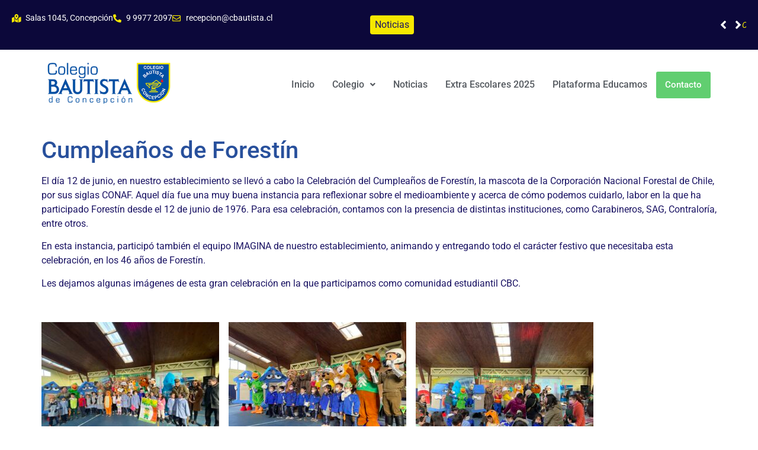

--- FILE ---
content_type: text/html; charset=UTF-8
request_url: https://cbautista.cl/cumpleanos-de-forestin/
body_size: 13656
content:
<!DOCTYPE html>
<html lang="es">
<head>
	<meta charset="UTF-8" />
	<meta name="viewport" content="width=device-width, initial-scale=1" />
	<link rel="profile" href="http://gmpg.org/xfn/11" />
	<link rel="pingback" href="https://cbautista.cl/xmlrpc.php" />
	<title>Cumpleaños de Forestín &#8211; Colegio Bautista Concepción</title>
<meta name='robots' content='max-image-preview:large' />
<link rel="alternate" type="application/rss+xml" title="Colegio Bautista Concepción &raquo; Feed" href="https://cbautista.cl/feed/" />
<link rel="alternate" type="application/rss+xml" title="Colegio Bautista Concepción &raquo; Feed de los comentarios" href="https://cbautista.cl/comments/feed/" />
<link rel="alternate" title="oEmbed (JSON)" type="application/json+oembed" href="https://cbautista.cl/wp-json/oembed/1.0/embed?url=https%3A%2F%2Fcbautista.cl%2Fcumpleanos-de-forestin%2F" />
<link rel="alternate" title="oEmbed (XML)" type="text/xml+oembed" href="https://cbautista.cl/wp-json/oembed/1.0/embed?url=https%3A%2F%2Fcbautista.cl%2Fcumpleanos-de-forestin%2F&#038;format=xml" />
<style id='wp-img-auto-sizes-contain-inline-css'>
img:is([sizes=auto i],[sizes^="auto," i]){contain-intrinsic-size:3000px 1500px}
/*# sourceURL=wp-img-auto-sizes-contain-inline-css */
</style>
<link rel='stylesheet' id='sbr_styles-css' href='https://cbautista.cl/wp-content/plugins/reviews-feed/assets/css/sbr-styles.min.css?ver=2.1.1' media='all' />
<link rel='stylesheet' id='sbi_styles-css' href='https://cbautista.cl/wp-content/plugins/instagram-feed/css/sbi-styles.min.css?ver=6.10.0' media='all' />
<link rel='stylesheet' id='hfe-widgets-style-css' href='https://cbautista.cl/wp-content/plugins/header-footer-elementor/inc/widgets-css/frontend.css?ver=2.8.0' media='all' />
<style id='wp-emoji-styles-inline-css'>

	img.wp-smiley, img.emoji {
		display: inline !important;
		border: none !important;
		box-shadow: none !important;
		height: 1em !important;
		width: 1em !important;
		margin: 0 0.07em !important;
		vertical-align: -0.1em !important;
		background: none !important;
		padding: 0 !important;
	}
/*# sourceURL=wp-emoji-styles-inline-css */
</style>
<link rel='stylesheet' id='wp-block-library-css' href='https://cbautista.cl/wp-includes/css/dist/block-library/style.min.css?ver=6.9' media='all' />
<link rel='stylesheet' id='gutenberg-pdfjs-style-css' href='https://cbautista.cl/wp-content/plugins/pdfjs-viewer-shortcode/inc/../blocks/build/style-index.css?ver=1765433008' media='all' />
<link rel='stylesheet' id='wp-components-css' href='https://cbautista.cl/wp-includes/css/dist/components/style.min.css?ver=6.9' media='all' />
<link rel='stylesheet' id='wp-preferences-css' href='https://cbautista.cl/wp-includes/css/dist/preferences/style.min.css?ver=6.9' media='all' />
<link rel='stylesheet' id='wp-block-editor-css' href='https://cbautista.cl/wp-includes/css/dist/block-editor/style.min.css?ver=6.9' media='all' />
<link rel='stylesheet' id='popup-maker-block-library-style-css' href='https://cbautista.cl/wp-content/plugins/popup-maker/dist/packages/block-library-style.css?ver=dbea705cfafe089d65f1' media='all' />
<style id='pdfemb-pdf-embedder-viewer-style-inline-css'>
.wp-block-pdfemb-pdf-embedder-viewer{max-width:none}

/*# sourceURL=https://cbautista.cl/wp-content/plugins/pdf-embedder/block/build/style-index.css */
</style>
<style id='global-styles-inline-css'>
:root{--wp--preset--aspect-ratio--square: 1;--wp--preset--aspect-ratio--4-3: 4/3;--wp--preset--aspect-ratio--3-4: 3/4;--wp--preset--aspect-ratio--3-2: 3/2;--wp--preset--aspect-ratio--2-3: 2/3;--wp--preset--aspect-ratio--16-9: 16/9;--wp--preset--aspect-ratio--9-16: 9/16;--wp--preset--color--black: #000000;--wp--preset--color--cyan-bluish-gray: #abb8c3;--wp--preset--color--white: #ffffff;--wp--preset--color--pale-pink: #f78da7;--wp--preset--color--vivid-red: #cf2e2e;--wp--preset--color--luminous-vivid-orange: #ff6900;--wp--preset--color--luminous-vivid-amber: #fcb900;--wp--preset--color--light-green-cyan: #7bdcb5;--wp--preset--color--vivid-green-cyan: #00d084;--wp--preset--color--pale-cyan-blue: #8ed1fc;--wp--preset--color--vivid-cyan-blue: #0693e3;--wp--preset--color--vivid-purple: #9b51e0;--wp--preset--gradient--vivid-cyan-blue-to-vivid-purple: linear-gradient(135deg,rgb(6,147,227) 0%,rgb(155,81,224) 100%);--wp--preset--gradient--light-green-cyan-to-vivid-green-cyan: linear-gradient(135deg,rgb(122,220,180) 0%,rgb(0,208,130) 100%);--wp--preset--gradient--luminous-vivid-amber-to-luminous-vivid-orange: linear-gradient(135deg,rgb(252,185,0) 0%,rgb(255,105,0) 100%);--wp--preset--gradient--luminous-vivid-orange-to-vivid-red: linear-gradient(135deg,rgb(255,105,0) 0%,rgb(207,46,46) 100%);--wp--preset--gradient--very-light-gray-to-cyan-bluish-gray: linear-gradient(135deg,rgb(238,238,238) 0%,rgb(169,184,195) 100%);--wp--preset--gradient--cool-to-warm-spectrum: linear-gradient(135deg,rgb(74,234,220) 0%,rgb(151,120,209) 20%,rgb(207,42,186) 40%,rgb(238,44,130) 60%,rgb(251,105,98) 80%,rgb(254,248,76) 100%);--wp--preset--gradient--blush-light-purple: linear-gradient(135deg,rgb(255,206,236) 0%,rgb(152,150,240) 100%);--wp--preset--gradient--blush-bordeaux: linear-gradient(135deg,rgb(254,205,165) 0%,rgb(254,45,45) 50%,rgb(107,0,62) 100%);--wp--preset--gradient--luminous-dusk: linear-gradient(135deg,rgb(255,203,112) 0%,rgb(199,81,192) 50%,rgb(65,88,208) 100%);--wp--preset--gradient--pale-ocean: linear-gradient(135deg,rgb(255,245,203) 0%,rgb(182,227,212) 50%,rgb(51,167,181) 100%);--wp--preset--gradient--electric-grass: linear-gradient(135deg,rgb(202,248,128) 0%,rgb(113,206,126) 100%);--wp--preset--gradient--midnight: linear-gradient(135deg,rgb(2,3,129) 0%,rgb(40,116,252) 100%);--wp--preset--font-size--small: 13px;--wp--preset--font-size--medium: 20px;--wp--preset--font-size--large: 36px;--wp--preset--font-size--x-large: 42px;--wp--preset--spacing--20: 0.44rem;--wp--preset--spacing--30: 0.67rem;--wp--preset--spacing--40: 1rem;--wp--preset--spacing--50: 1.5rem;--wp--preset--spacing--60: 2.25rem;--wp--preset--spacing--70: 3.38rem;--wp--preset--spacing--80: 5.06rem;--wp--preset--shadow--natural: 6px 6px 9px rgba(0, 0, 0, 0.2);--wp--preset--shadow--deep: 12px 12px 50px rgba(0, 0, 0, 0.4);--wp--preset--shadow--sharp: 6px 6px 0px rgba(0, 0, 0, 0.2);--wp--preset--shadow--outlined: 6px 6px 0px -3px rgb(255, 255, 255), 6px 6px rgb(0, 0, 0);--wp--preset--shadow--crisp: 6px 6px 0px rgb(0, 0, 0);}:root { --wp--style--global--content-size: 800px;--wp--style--global--wide-size: 1200px; }:where(body) { margin: 0; }.wp-site-blocks > .alignleft { float: left; margin-right: 2em; }.wp-site-blocks > .alignright { float: right; margin-left: 2em; }.wp-site-blocks > .aligncenter { justify-content: center; margin-left: auto; margin-right: auto; }:where(.wp-site-blocks) > * { margin-block-start: 24px; margin-block-end: 0; }:where(.wp-site-blocks) > :first-child { margin-block-start: 0; }:where(.wp-site-blocks) > :last-child { margin-block-end: 0; }:root { --wp--style--block-gap: 24px; }:root :where(.is-layout-flow) > :first-child{margin-block-start: 0;}:root :where(.is-layout-flow) > :last-child{margin-block-end: 0;}:root :where(.is-layout-flow) > *{margin-block-start: 24px;margin-block-end: 0;}:root :where(.is-layout-constrained) > :first-child{margin-block-start: 0;}:root :where(.is-layout-constrained) > :last-child{margin-block-end: 0;}:root :where(.is-layout-constrained) > *{margin-block-start: 24px;margin-block-end: 0;}:root :where(.is-layout-flex){gap: 24px;}:root :where(.is-layout-grid){gap: 24px;}.is-layout-flow > .alignleft{float: left;margin-inline-start: 0;margin-inline-end: 2em;}.is-layout-flow > .alignright{float: right;margin-inline-start: 2em;margin-inline-end: 0;}.is-layout-flow > .aligncenter{margin-left: auto !important;margin-right: auto !important;}.is-layout-constrained > .alignleft{float: left;margin-inline-start: 0;margin-inline-end: 2em;}.is-layout-constrained > .alignright{float: right;margin-inline-start: 2em;margin-inline-end: 0;}.is-layout-constrained > .aligncenter{margin-left: auto !important;margin-right: auto !important;}.is-layout-constrained > :where(:not(.alignleft):not(.alignright):not(.alignfull)){max-width: var(--wp--style--global--content-size);margin-left: auto !important;margin-right: auto !important;}.is-layout-constrained > .alignwide{max-width: var(--wp--style--global--wide-size);}body .is-layout-flex{display: flex;}.is-layout-flex{flex-wrap: wrap;align-items: center;}.is-layout-flex > :is(*, div){margin: 0;}body .is-layout-grid{display: grid;}.is-layout-grid > :is(*, div){margin: 0;}body{padding-top: 0px;padding-right: 0px;padding-bottom: 0px;padding-left: 0px;}a:where(:not(.wp-element-button)){text-decoration: underline;}:root :where(.wp-element-button, .wp-block-button__link){background-color: #32373c;border-width: 0;color: #fff;font-family: inherit;font-size: inherit;font-style: inherit;font-weight: inherit;letter-spacing: inherit;line-height: inherit;padding-top: calc(0.667em + 2px);padding-right: calc(1.333em + 2px);padding-bottom: calc(0.667em + 2px);padding-left: calc(1.333em + 2px);text-decoration: none;text-transform: inherit;}.has-black-color{color: var(--wp--preset--color--black) !important;}.has-cyan-bluish-gray-color{color: var(--wp--preset--color--cyan-bluish-gray) !important;}.has-white-color{color: var(--wp--preset--color--white) !important;}.has-pale-pink-color{color: var(--wp--preset--color--pale-pink) !important;}.has-vivid-red-color{color: var(--wp--preset--color--vivid-red) !important;}.has-luminous-vivid-orange-color{color: var(--wp--preset--color--luminous-vivid-orange) !important;}.has-luminous-vivid-amber-color{color: var(--wp--preset--color--luminous-vivid-amber) !important;}.has-light-green-cyan-color{color: var(--wp--preset--color--light-green-cyan) !important;}.has-vivid-green-cyan-color{color: var(--wp--preset--color--vivid-green-cyan) !important;}.has-pale-cyan-blue-color{color: var(--wp--preset--color--pale-cyan-blue) !important;}.has-vivid-cyan-blue-color{color: var(--wp--preset--color--vivid-cyan-blue) !important;}.has-vivid-purple-color{color: var(--wp--preset--color--vivid-purple) !important;}.has-black-background-color{background-color: var(--wp--preset--color--black) !important;}.has-cyan-bluish-gray-background-color{background-color: var(--wp--preset--color--cyan-bluish-gray) !important;}.has-white-background-color{background-color: var(--wp--preset--color--white) !important;}.has-pale-pink-background-color{background-color: var(--wp--preset--color--pale-pink) !important;}.has-vivid-red-background-color{background-color: var(--wp--preset--color--vivid-red) !important;}.has-luminous-vivid-orange-background-color{background-color: var(--wp--preset--color--luminous-vivid-orange) !important;}.has-luminous-vivid-amber-background-color{background-color: var(--wp--preset--color--luminous-vivid-amber) !important;}.has-light-green-cyan-background-color{background-color: var(--wp--preset--color--light-green-cyan) !important;}.has-vivid-green-cyan-background-color{background-color: var(--wp--preset--color--vivid-green-cyan) !important;}.has-pale-cyan-blue-background-color{background-color: var(--wp--preset--color--pale-cyan-blue) !important;}.has-vivid-cyan-blue-background-color{background-color: var(--wp--preset--color--vivid-cyan-blue) !important;}.has-vivid-purple-background-color{background-color: var(--wp--preset--color--vivid-purple) !important;}.has-black-border-color{border-color: var(--wp--preset--color--black) !important;}.has-cyan-bluish-gray-border-color{border-color: var(--wp--preset--color--cyan-bluish-gray) !important;}.has-white-border-color{border-color: var(--wp--preset--color--white) !important;}.has-pale-pink-border-color{border-color: var(--wp--preset--color--pale-pink) !important;}.has-vivid-red-border-color{border-color: var(--wp--preset--color--vivid-red) !important;}.has-luminous-vivid-orange-border-color{border-color: var(--wp--preset--color--luminous-vivid-orange) !important;}.has-luminous-vivid-amber-border-color{border-color: var(--wp--preset--color--luminous-vivid-amber) !important;}.has-light-green-cyan-border-color{border-color: var(--wp--preset--color--light-green-cyan) !important;}.has-vivid-green-cyan-border-color{border-color: var(--wp--preset--color--vivid-green-cyan) !important;}.has-pale-cyan-blue-border-color{border-color: var(--wp--preset--color--pale-cyan-blue) !important;}.has-vivid-cyan-blue-border-color{border-color: var(--wp--preset--color--vivid-cyan-blue) !important;}.has-vivid-purple-border-color{border-color: var(--wp--preset--color--vivid-purple) !important;}.has-vivid-cyan-blue-to-vivid-purple-gradient-background{background: var(--wp--preset--gradient--vivid-cyan-blue-to-vivid-purple) !important;}.has-light-green-cyan-to-vivid-green-cyan-gradient-background{background: var(--wp--preset--gradient--light-green-cyan-to-vivid-green-cyan) !important;}.has-luminous-vivid-amber-to-luminous-vivid-orange-gradient-background{background: var(--wp--preset--gradient--luminous-vivid-amber-to-luminous-vivid-orange) !important;}.has-luminous-vivid-orange-to-vivid-red-gradient-background{background: var(--wp--preset--gradient--luminous-vivid-orange-to-vivid-red) !important;}.has-very-light-gray-to-cyan-bluish-gray-gradient-background{background: var(--wp--preset--gradient--very-light-gray-to-cyan-bluish-gray) !important;}.has-cool-to-warm-spectrum-gradient-background{background: var(--wp--preset--gradient--cool-to-warm-spectrum) !important;}.has-blush-light-purple-gradient-background{background: var(--wp--preset--gradient--blush-light-purple) !important;}.has-blush-bordeaux-gradient-background{background: var(--wp--preset--gradient--blush-bordeaux) !important;}.has-luminous-dusk-gradient-background{background: var(--wp--preset--gradient--luminous-dusk) !important;}.has-pale-ocean-gradient-background{background: var(--wp--preset--gradient--pale-ocean) !important;}.has-electric-grass-gradient-background{background: var(--wp--preset--gradient--electric-grass) !important;}.has-midnight-gradient-background{background: var(--wp--preset--gradient--midnight) !important;}.has-small-font-size{font-size: var(--wp--preset--font-size--small) !important;}.has-medium-font-size{font-size: var(--wp--preset--font-size--medium) !important;}.has-large-font-size{font-size: var(--wp--preset--font-size--large) !important;}.has-x-large-font-size{font-size: var(--wp--preset--font-size--x-large) !important;}
:root :where(.wp-block-pullquote){font-size: 1.5em;line-height: 1.6;}
/*# sourceURL=global-styles-inline-css */
</style>
<link rel='stylesheet' id='hfe-style-css' href='https://cbautista.cl/wp-content/plugins/header-footer-elementor/assets/css/header-footer-elementor.css?ver=2.8.0' media='all' />
<link rel='stylesheet' id='elementor-icons-css' href='https://cbautista.cl/wp-content/plugins/elementor/assets/lib/eicons/css/elementor-icons.min.css?ver=5.46.0' media='all' />
<style id='elementor-icons-inline-css'>

		.elementor-add-new-section .elementor-add-templately-promo-button{
            background-color: #5d4fff !important;
            background-image: url(https://cbautista.cl/wp-content/plugins/essential-addons-for-elementor-lite/assets/admin/images/templately/logo-icon.svg);
            background-repeat: no-repeat;
            background-position: center center;
            position: relative;
        }
        
		.elementor-add-new-section .elementor-add-templately-promo-button > i{
            height: 12px;
        }
        
        body .elementor-add-new-section .elementor-add-section-area-button {
            margin-left: 0;
        }

		.elementor-add-new-section .elementor-add-templately-promo-button{
            background-color: #5d4fff !important;
            background-image: url(https://cbautista.cl/wp-content/plugins/essential-addons-for-elementor-lite/assets/admin/images/templately/logo-icon.svg);
            background-repeat: no-repeat;
            background-position: center center;
            position: relative;
        }
        
		.elementor-add-new-section .elementor-add-templately-promo-button > i{
            height: 12px;
        }
        
        body .elementor-add-new-section .elementor-add-section-area-button {
            margin-left: 0;
        }

		.elementor-add-new-section .elementor-add-templately-promo-button{
            background-color: #5d4fff !important;
            background-image: url(https://cbautista.cl/wp-content/plugins/essential-addons-for-elementor-lite/assets/admin/images/templately/logo-icon.svg);
            background-repeat: no-repeat;
            background-position: center center;
            position: relative;
        }
        
		.elementor-add-new-section .elementor-add-templately-promo-button > i{
            height: 12px;
        }
        
        body .elementor-add-new-section .elementor-add-section-area-button {
            margin-left: 0;
        }

		.elementor-add-new-section .elementor-add-templately-promo-button{
            background-color: #5d4fff !important;
            background-image: url(https://cbautista.cl/wp-content/plugins/essential-addons-for-elementor-lite/assets/admin/images/templately/logo-icon.svg);
            background-repeat: no-repeat;
            background-position: center center;
            position: relative;
        }
        
		.elementor-add-new-section .elementor-add-templately-promo-button > i{
            height: 12px;
        }
        
        body .elementor-add-new-section .elementor-add-section-area-button {
            margin-left: 0;
        }
/*# sourceURL=elementor-icons-inline-css */
</style>
<link rel='stylesheet' id='elementor-frontend-css' href='https://cbautista.cl/wp-content/plugins/elementor/assets/css/frontend.min.css?ver=3.34.3' media='all' />
<link rel='stylesheet' id='elementor-post-2836-css' href='https://cbautista.cl/wp-content/uploads/elementor/css/post-2836.css?ver=1769493802' media='all' />
<link rel='stylesheet' id='sbistyles-css' href='https://cbautista.cl/wp-content/plugins/instagram-feed/css/sbi-styles.min.css?ver=6.10.0' media='all' />
<link rel='stylesheet' id='hello-elementor-theme-style-css' href='https://cbautista.cl/wp-content/themes/hello-elementor/assets/css/theme.css?ver=3.4.5' media='all' />
<link rel='stylesheet' id='eael-general-css' href='https://cbautista.cl/wp-content/plugins/essential-addons-for-elementor-lite/assets/front-end/css/view/general.min.css?ver=6.5.5' media='all' />
<link rel='stylesheet' id='eael-4895-css' href='https://cbautista.cl/wp-content/uploads/essential-addons-elementor/eael-4895.css?ver=1688041272' media='all' />
<link rel='stylesheet' id='elementor-post-4895-css' href='https://cbautista.cl/wp-content/uploads/elementor/css/post-4895.css?ver=1769493803' media='all' />
<link rel='stylesheet' id='eael-5017-css' href='https://cbautista.cl/wp-content/uploads/essential-addons-elementor/eael-5017.css?ver=1688041272' media='all' />
<link rel='stylesheet' id='elementor-post-5017-css' href='https://cbautista.cl/wp-content/uploads/elementor/css/post-5017.css?ver=1769493803' media='all' />
<link rel='stylesheet' id='hello-elementor-css' href='https://cbautista.cl/wp-content/themes/hello-elementor/assets/css/reset.css?ver=3.4.5' media='all' />
<link rel='stylesheet' id='hello-elementor-header-footer-css' href='https://cbautista.cl/wp-content/themes/hello-elementor/assets/css/header-footer.css?ver=3.4.5' media='all' />
<link rel='stylesheet' id='hfe-elementor-icons-css' href='https://cbautista.cl/wp-content/plugins/elementor/assets/lib/eicons/css/elementor-icons.min.css?ver=5.34.0' media='all' />
<link rel='stylesheet' id='hfe-icons-list-css' href='https://cbautista.cl/wp-content/plugins/elementor/assets/css/widget-icon-list.min.css?ver=3.24.3' media='all' />
<link rel='stylesheet' id='hfe-social-icons-css' href='https://cbautista.cl/wp-content/plugins/elementor/assets/css/widget-social-icons.min.css?ver=3.24.0' media='all' />
<link rel='stylesheet' id='hfe-social-share-icons-brands-css' href='https://cbautista.cl/wp-content/plugins/elementor/assets/lib/font-awesome/css/brands.css?ver=5.15.3' media='all' />
<link rel='stylesheet' id='hfe-social-share-icons-fontawesome-css' href='https://cbautista.cl/wp-content/plugins/elementor/assets/lib/font-awesome/css/fontawesome.css?ver=5.15.3' media='all' />
<link rel='stylesheet' id='hfe-nav-menu-icons-css' href='https://cbautista.cl/wp-content/plugins/elementor/assets/lib/font-awesome/css/solid.css?ver=5.15.3' media='all' />
<link rel='stylesheet' id='elementor-gf-local-roboto-css' href='https://cbautista.cl/wp-content/uploads/elementor/google-fonts/css/roboto.css?ver=1741203938' media='all' />
<link rel='stylesheet' id='elementor-gf-local-robotoslab-css' href='https://cbautista.cl/wp-content/uploads/elementor/google-fonts/css/robotoslab.css?ver=1741203943' media='all' />
<link rel='stylesheet' id='elementor-icons-shared-0-css' href='https://cbautista.cl/wp-content/plugins/elementor/assets/lib/font-awesome/css/fontawesome.min.css?ver=5.15.3' media='all' />
<link rel='stylesheet' id='elementor-icons-fa-solid-css' href='https://cbautista.cl/wp-content/plugins/elementor/assets/lib/font-awesome/css/solid.min.css?ver=5.15.3' media='all' />
<link rel='stylesheet' id='elementor-icons-fa-regular-css' href='https://cbautista.cl/wp-content/plugins/elementor/assets/lib/font-awesome/css/regular.min.css?ver=5.15.3' media='all' />
<link rel='stylesheet' id='elementor-icons-fa-brands-css' href='https://cbautista.cl/wp-content/plugins/elementor/assets/lib/font-awesome/css/brands.min.css?ver=5.15.3' media='all' />
<!--n2css--><!--n2js--><script src="https://cbautista.cl/wp-includes/js/jquery/jquery.min.js?ver=3.7.1" id="jquery-core-js"></script>
<script src="https://cbautista.cl/wp-includes/js/jquery/jquery-migrate.min.js?ver=3.4.1" id="jquery-migrate-js"></script>
<script id="jquery-js-after">
!function($){"use strict";$(document).ready(function(){$(this).scrollTop()>100&&$(".hfe-scroll-to-top-wrap").removeClass("hfe-scroll-to-top-hide"),$(window).scroll(function(){$(this).scrollTop()<100?$(".hfe-scroll-to-top-wrap").fadeOut(300):$(".hfe-scroll-to-top-wrap").fadeIn(300)}),$(".hfe-scroll-to-top-wrap").on("click",function(){$("html, body").animate({scrollTop:0},300);return!1})})}(jQuery);
!function($){'use strict';$(document).ready(function(){var bar=$('.hfe-reading-progress-bar');if(!bar.length)return;$(window).on('scroll',function(){var s=$(window).scrollTop(),d=$(document).height()-$(window).height(),p=d? s/d*100:0;bar.css('width',p+'%')});});}(jQuery);
//# sourceURL=jquery-js-after
</script>
<link rel="https://api.w.org/" href="https://cbautista.cl/wp-json/" /><link rel="alternate" title="JSON" type="application/json" href="https://cbautista.cl/wp-json/wp/v2/posts/3915" /><link rel="EditURI" type="application/rsd+xml" title="RSD" href="https://cbautista.cl/xmlrpc.php?rsd" />
<meta name="generator" content="WordPress 6.9" />
<link rel="canonical" href="https://cbautista.cl/cumpleanos-de-forestin/" />
<link rel='shortlink' href='https://cbautista.cl/?p=3915' />
<!-- Google tag (gtag.js) -->
<script async src="https://www.googletagmanager.com/gtag/js?id=G-9HY2LNB0JD"></script>
<script>
  window.dataLayer = window.dataLayer || [];
  function gtag(){dataLayer.push(arguments);}
  gtag('js', new Date());

  gtag('config', 'G-9HY2LNB0JD');
</script><meta name="generator" content="Elementor 3.34.3; features: additional_custom_breakpoints; settings: css_print_method-external, google_font-enabled, font_display-auto">
			<style>
				.e-con.e-parent:nth-of-type(n+4):not(.e-lazyloaded):not(.e-no-lazyload),
				.e-con.e-parent:nth-of-type(n+4):not(.e-lazyloaded):not(.e-no-lazyload) * {
					background-image: none !important;
				}
				@media screen and (max-height: 1024px) {
					.e-con.e-parent:nth-of-type(n+3):not(.e-lazyloaded):not(.e-no-lazyload),
					.e-con.e-parent:nth-of-type(n+3):not(.e-lazyloaded):not(.e-no-lazyload) * {
						background-image: none !important;
					}
				}
				@media screen and (max-height: 640px) {
					.e-con.e-parent:nth-of-type(n+2):not(.e-lazyloaded):not(.e-no-lazyload),
					.e-con.e-parent:nth-of-type(n+2):not(.e-lazyloaded):not(.e-no-lazyload) * {
						background-image: none !important;
					}
				}
			</style>
			<link rel="icon" href="https://cbautista.cl/wp-content/uploads/2022/04/cropped-Lampara-para-IG-32x32.png" sizes="32x32" />
<link rel="icon" href="https://cbautista.cl/wp-content/uploads/2022/04/cropped-Lampara-para-IG-192x192.png" sizes="192x192" />
<link rel="apple-touch-icon" href="https://cbautista.cl/wp-content/uploads/2022/04/cropped-Lampara-para-IG-180x180.png" />
<meta name="msapplication-TileImage" content="https://cbautista.cl/wp-content/uploads/2022/04/cropped-Lampara-para-IG-270x270.png" />
</head>

<body class="wp-singular post-template-default single single-post postid-3915 single-format-standard wp-embed-responsive wp-theme-hello-elementor ehf-header ehf-footer ehf-template-hello-elementor ehf-stylesheet-hello-elementor hello-elementor-default elementor-default elementor-kit-2836">
<div id="page" class="hfeed site">

		<header id="masthead" itemscope="itemscope" itemtype="https://schema.org/WPHeader">
			<p class="main-title bhf-hidden" itemprop="headline"><a href="https://cbautista.cl" title="Colegio Bautista Concepción" rel="home">Colegio Bautista Concepción</a></p>
					<div data-elementor-type="wp-post" data-elementor-id="4895" class="elementor elementor-4895">
				<div class="elementor-element elementor-element-a8490ef e-con-full e-flex e-con e-parent" data-id="a8490ef" data-element_type="container" data-settings="{&quot;background_background&quot;:&quot;classic&quot;}">
		<div class="elementor-element elementor-element-8316892 e-con-full e-flex e-con e-child" data-id="8316892" data-element_type="container">
				<div class="elementor-element elementor-element-37cb96d elementor-icon-list--layout-inline elementor-mobile-align-center elementor-list-item-link-full_width elementor-widget elementor-widget-icon-list" data-id="37cb96d" data-element_type="widget" data-widget_type="icon-list.default">
				<div class="elementor-widget-container">
							<ul class="elementor-icon-list-items elementor-inline-items">
							<li class="elementor-icon-list-item elementor-inline-item">
											<a href="mailto:recepcion@cbautista.cl">

												<span class="elementor-icon-list-icon">
							<i aria-hidden="true" class="fas fa-map-marked-alt"></i>						</span>
										<span class="elementor-icon-list-text">Salas 1045, Concepción</span>
											</a>
									</li>
								<li class="elementor-icon-list-item elementor-inline-item">
											<a href="tel:%20%209%209977%202097">

												<span class="elementor-icon-list-icon">
							<i aria-hidden="true" class="fas fa-phone-alt"></i>						</span>
										<span class="elementor-icon-list-text"> 9 9977 2097</span>
											</a>
									</li>
								<li class="elementor-icon-list-item elementor-inline-item">
											<a href="mailto:recepcion@cbautista.cl">

												<span class="elementor-icon-list-icon">
							<i aria-hidden="true" class="far fa-envelope"></i>						</span>
										<span class="elementor-icon-list-text">recepcion@cbautista.cl</span>
											</a>
									</li>
						</ul>
						</div>
				</div>
				</div>
		<div class="elementor-element elementor-element-b857752 e-con-full e-flex e-con e-child" data-id="b857752" data-element_type="container">
				<div class="elementor-element elementor-element-aa867c8 elementor-widget elementor-widget-eael-content-ticker" data-id="aa867c8" data-element_type="widget" data-widget_type="eael-content-ticker.default">
				<div class="elementor-widget-container">
					<div class="eael-ticker-wrap" id="eael-ticker-wrap-aa867c8"><div class="ticker-badge">
                    <span>Noticias</span>
                </div><div class="eael-ticker">
                <div class="swiper swiper-8 eael-content-ticker swiper-container-aa867c8" data-pagination=".swiper-pagination-aa867c8" data-arrow-next=".swiper-button-next-aa867c8" data-arrow-prev=".swiper-button-prev-aa867c8" data-effect="slide" data-speed="2000" data-autoplay="2000" data-loop="1" data-arrows="1">
                    <div class="swiper-wrapper"><div class="swiper-slide">
        <div class="ticker-content">
            <a href="https://cbautista.cl/orgullo-cbc-nuestros-estudiantes-de-4to-medio-destacan-en-la-paes-2025/" class="ticker-content-link">Orgullo CBC: Nuestros estudiantes de 4to Medio destacan en la PAES 2025</a>
        </div>
    </div><div class="swiper-slide">
        <div class="ticker-content">
            <a href="https://cbautista.cl/colegio-bautista-de-concepcion-logra-historico-puntaje-nacional-en-paes-matematica/" class="ticker-content-link">Colegio Bautista de Concepción logra histórico Puntaje Nacional en PAES Matemática</a>
        </div>
    </div><div class="swiper-slide">
        <div class="ticker-content">
            <a href="https://cbautista.cl/vicente-vogel-se-corona-campeon-invicto-en-torneo-de-ajedrez-cbc/" class="ticker-content-link">Vicente Vogel se Corona Campeón Invicto en Torneo de Ajedrez CBC</a>
        </div>
    </div><div class="swiper-slide">
        <div class="ticker-content">
            <a href="https://cbautista.cl/semana-santa-en-el-cbc/" class="ticker-content-link">Semana Santa en el CBC</a>
        </div>
    </div></div>
				</div> <div class="content-ticker-pagination"><div class="swiper-button-next swiper-button-next-aa867c8"><i class="fas fa-angle-right"></i></div><div class="swiper-button-prev swiper-button-prev-aa867c8"><i class="fas fa-angle-left"></i></div></div></div>
		</div>				</div>
				</div>
				</div>
				</div>
		<div class="elementor-element elementor-element-c352ddf e-flex e-con-boxed e-con e-parent" data-id="c352ddf" data-element_type="container">
					<div class="e-con-inner">
		<div class="elementor-element elementor-element-71f2bd5 e-con-full e-flex e-con e-child" data-id="71f2bd5" data-element_type="container">
				<div class="elementor-element elementor-element-0122390 elementor-widget elementor-widget-image" data-id="0122390" data-element_type="widget" data-widget_type="image.default">
				<div class="elementor-widget-container">
																<a href="https://cbautista.cl/">
							<img width="363" height="124" src="https://cbautista.cl/wp-content/uploads/2022/03/logotipo-e1648522492633.png" class="attachment-large size-large wp-image-6" alt="" srcset="https://cbautista.cl/wp-content/uploads/2022/03/logotipo-e1648522492633.png 363w, https://cbautista.cl/wp-content/uploads/2022/03/logotipo-e1648522492633-300x102.png 300w" sizes="(max-width: 363px) 100vw, 363px" />								</a>
															</div>
				</div>
				</div>
		<div class="elementor-element elementor-element-4e8583f e-con-full e-flex e-con e-child" data-id="4e8583f" data-element_type="container">
				<div class="elementor-element elementor-element-aa86a26 hfe-nav-menu__align-right hfe-submenu-icon-arrow hfe-submenu-animation-none hfe-link-redirect-child hfe-nav-menu__breakpoint-tablet elementor-widget elementor-widget-navigation-menu" data-id="aa86a26" data-element_type="widget" data-settings="{&quot;padding_horizontal_menu_item&quot;:{&quot;unit&quot;:&quot;px&quot;,&quot;size&quot;:15,&quot;sizes&quot;:[]},&quot;padding_horizontal_menu_item_tablet&quot;:{&quot;unit&quot;:&quot;px&quot;,&quot;size&quot;:&quot;&quot;,&quot;sizes&quot;:[]},&quot;padding_horizontal_menu_item_mobile&quot;:{&quot;unit&quot;:&quot;px&quot;,&quot;size&quot;:&quot;&quot;,&quot;sizes&quot;:[]},&quot;padding_vertical_menu_item&quot;:{&quot;unit&quot;:&quot;px&quot;,&quot;size&quot;:15,&quot;sizes&quot;:[]},&quot;padding_vertical_menu_item_tablet&quot;:{&quot;unit&quot;:&quot;px&quot;,&quot;size&quot;:&quot;&quot;,&quot;sizes&quot;:[]},&quot;padding_vertical_menu_item_mobile&quot;:{&quot;unit&quot;:&quot;px&quot;,&quot;size&quot;:&quot;&quot;,&quot;sizes&quot;:[]},&quot;menu_space_between&quot;:{&quot;unit&quot;:&quot;px&quot;,&quot;size&quot;:&quot;&quot;,&quot;sizes&quot;:[]},&quot;menu_space_between_tablet&quot;:{&quot;unit&quot;:&quot;px&quot;,&quot;size&quot;:&quot;&quot;,&quot;sizes&quot;:[]},&quot;menu_space_between_mobile&quot;:{&quot;unit&quot;:&quot;px&quot;,&quot;size&quot;:&quot;&quot;,&quot;sizes&quot;:[]},&quot;menu_row_space&quot;:{&quot;unit&quot;:&quot;px&quot;,&quot;size&quot;:&quot;&quot;,&quot;sizes&quot;:[]},&quot;menu_row_space_tablet&quot;:{&quot;unit&quot;:&quot;px&quot;,&quot;size&quot;:&quot;&quot;,&quot;sizes&quot;:[]},&quot;menu_row_space_mobile&quot;:{&quot;unit&quot;:&quot;px&quot;,&quot;size&quot;:&quot;&quot;,&quot;sizes&quot;:[]},&quot;dropdown_border_radius&quot;:{&quot;unit&quot;:&quot;px&quot;,&quot;top&quot;:&quot;&quot;,&quot;right&quot;:&quot;&quot;,&quot;bottom&quot;:&quot;&quot;,&quot;left&quot;:&quot;&quot;,&quot;isLinked&quot;:true},&quot;dropdown_border_radius_tablet&quot;:{&quot;unit&quot;:&quot;px&quot;,&quot;top&quot;:&quot;&quot;,&quot;right&quot;:&quot;&quot;,&quot;bottom&quot;:&quot;&quot;,&quot;left&quot;:&quot;&quot;,&quot;isLinked&quot;:true},&quot;dropdown_border_radius_mobile&quot;:{&quot;unit&quot;:&quot;px&quot;,&quot;top&quot;:&quot;&quot;,&quot;right&quot;:&quot;&quot;,&quot;bottom&quot;:&quot;&quot;,&quot;left&quot;:&quot;&quot;,&quot;isLinked&quot;:true},&quot;width_dropdown_item&quot;:{&quot;unit&quot;:&quot;px&quot;,&quot;size&quot;:&quot;220&quot;,&quot;sizes&quot;:[]},&quot;width_dropdown_item_tablet&quot;:{&quot;unit&quot;:&quot;px&quot;,&quot;size&quot;:&quot;&quot;,&quot;sizes&quot;:[]},&quot;width_dropdown_item_mobile&quot;:{&quot;unit&quot;:&quot;px&quot;,&quot;size&quot;:&quot;&quot;,&quot;sizes&quot;:[]},&quot;padding_horizontal_dropdown_item&quot;:{&quot;unit&quot;:&quot;px&quot;,&quot;size&quot;:&quot;&quot;,&quot;sizes&quot;:[]},&quot;padding_horizontal_dropdown_item_tablet&quot;:{&quot;unit&quot;:&quot;px&quot;,&quot;size&quot;:&quot;&quot;,&quot;sizes&quot;:[]},&quot;padding_horizontal_dropdown_item_mobile&quot;:{&quot;unit&quot;:&quot;px&quot;,&quot;size&quot;:&quot;&quot;,&quot;sizes&quot;:[]},&quot;padding_vertical_dropdown_item&quot;:{&quot;unit&quot;:&quot;px&quot;,&quot;size&quot;:15,&quot;sizes&quot;:[]},&quot;padding_vertical_dropdown_item_tablet&quot;:{&quot;unit&quot;:&quot;px&quot;,&quot;size&quot;:&quot;&quot;,&quot;sizes&quot;:[]},&quot;padding_vertical_dropdown_item_mobile&quot;:{&quot;unit&quot;:&quot;px&quot;,&quot;size&quot;:&quot;&quot;,&quot;sizes&quot;:[]},&quot;distance_from_menu&quot;:{&quot;unit&quot;:&quot;px&quot;,&quot;size&quot;:&quot;&quot;,&quot;sizes&quot;:[]},&quot;distance_from_menu_tablet&quot;:{&quot;unit&quot;:&quot;px&quot;,&quot;size&quot;:&quot;&quot;,&quot;sizes&quot;:[]},&quot;distance_from_menu_mobile&quot;:{&quot;unit&quot;:&quot;px&quot;,&quot;size&quot;:&quot;&quot;,&quot;sizes&quot;:[]},&quot;toggle_size&quot;:{&quot;unit&quot;:&quot;px&quot;,&quot;size&quot;:&quot;&quot;,&quot;sizes&quot;:[]},&quot;toggle_size_tablet&quot;:{&quot;unit&quot;:&quot;px&quot;,&quot;size&quot;:&quot;&quot;,&quot;sizes&quot;:[]},&quot;toggle_size_mobile&quot;:{&quot;unit&quot;:&quot;px&quot;,&quot;size&quot;:&quot;&quot;,&quot;sizes&quot;:[]},&quot;toggle_border_width&quot;:{&quot;unit&quot;:&quot;px&quot;,&quot;size&quot;:&quot;&quot;,&quot;sizes&quot;:[]},&quot;toggle_border_width_tablet&quot;:{&quot;unit&quot;:&quot;px&quot;,&quot;size&quot;:&quot;&quot;,&quot;sizes&quot;:[]},&quot;toggle_border_width_mobile&quot;:{&quot;unit&quot;:&quot;px&quot;,&quot;size&quot;:&quot;&quot;,&quot;sizes&quot;:[]},&quot;toggle_border_radius&quot;:{&quot;unit&quot;:&quot;px&quot;,&quot;size&quot;:&quot;&quot;,&quot;sizes&quot;:[]},&quot;toggle_border_radius_tablet&quot;:{&quot;unit&quot;:&quot;px&quot;,&quot;size&quot;:&quot;&quot;,&quot;sizes&quot;:[]},&quot;toggle_border_radius_mobile&quot;:{&quot;unit&quot;:&quot;px&quot;,&quot;size&quot;:&quot;&quot;,&quot;sizes&quot;:[]},&quot;padding&quot;:{&quot;unit&quot;:&quot;px&quot;,&quot;top&quot;:&quot;&quot;,&quot;right&quot;:&quot;&quot;,&quot;bottom&quot;:&quot;&quot;,&quot;left&quot;:&quot;&quot;,&quot;isLinked&quot;:true},&quot;padding_tablet&quot;:{&quot;unit&quot;:&quot;px&quot;,&quot;top&quot;:&quot;&quot;,&quot;right&quot;:&quot;&quot;,&quot;bottom&quot;:&quot;&quot;,&quot;left&quot;:&quot;&quot;,&quot;isLinked&quot;:true},&quot;padding_mobile&quot;:{&quot;unit&quot;:&quot;px&quot;,&quot;top&quot;:&quot;&quot;,&quot;right&quot;:&quot;&quot;,&quot;bottom&quot;:&quot;&quot;,&quot;left&quot;:&quot;&quot;,&quot;isLinked&quot;:true}}" data-widget_type="navigation-menu.default">
				<div class="elementor-widget-container">
								<div class="hfe-nav-menu hfe-layout-horizontal hfe-nav-menu-layout horizontal hfe-pointer__none" data-layout="horizontal" data-last-item="cta">
				<div role="button" class="hfe-nav-menu__toggle elementor-clickable" tabindex="0" aria-label="Alternar menú">
					<span class="screen-reader-text">Menú</span>
					<div class="hfe-nav-menu-icon">
						<i aria-hidden="true"  class="fas fa-align-justify"></i>					</div>
				</div>
				<nav class="hfe-nav-menu__layout-horizontal hfe-nav-menu__submenu-arrow" data-toggle-icon="&lt;i aria-hidden=&quot;true&quot; tabindex=&quot;0&quot; class=&quot;fas fa-align-justify&quot;&gt;&lt;/i&gt;" data-close-icon="&lt;i aria-hidden=&quot;true&quot; tabindex=&quot;0&quot; class=&quot;far fa-window-close&quot;&gt;&lt;/i&gt;" data-full-width="yes">
					<ul id="menu-1-aa86a26" class="hfe-nav-menu"><li id="menu-item-3030" class="menu-item menu-item-type-post_type menu-item-object-page menu-item-home parent hfe-creative-menu"><a href="https://cbautista.cl/" class = "hfe-menu-item">Inicio</a></li>
<li id="menu-item-3031" class="menu-item menu-item-type-custom menu-item-object-custom menu-item-has-children parent hfe-has-submenu hfe-creative-menu"><div class="hfe-has-submenu-container" tabindex="0" role="button" aria-haspopup="true" aria-expanded="false"><a href="#!" class = "hfe-menu-item">Colegio<span class='hfe-menu-toggle sub-arrow hfe-menu-child-0'><i class='fa'></i></span></a></div>
<ul class="sub-menu">
	<li id="menu-item-3029" class="menu-item menu-item-type-post_type menu-item-object-page hfe-creative-menu"><a href="https://cbautista.cl/proyecto-educativo/" class = "hfe-sub-menu-item">Proyecto Educativo</a></li>
	<li id="menu-item-3028" class="menu-item menu-item-type-post_type menu-item-object-page hfe-creative-menu"><a href="https://cbautista.cl/documentos-institucionales/" class = "hfe-sub-menu-item">Documentos Institucionales</a></li>
	<li id="menu-item-2867" class="menu-item menu-item-type-post_type menu-item-object-page hfe-creative-menu"><a href="https://cbautista.cl/fundacion/" class = "hfe-sub-menu-item">Sostenedor</a></li>
	<li id="menu-item-2833" class="menu-item menu-item-type-post_type menu-item-object-page hfe-creative-menu"><a href="https://cbautista.cl/nuestro-equipo/" class = "hfe-sub-menu-item">Equipo de Liderazgo</a></li>
	<li id="menu-item-3026" class="menu-item menu-item-type-post_type menu-item-object-page hfe-creative-menu"><a href="https://cbautista.cl/ex-estudiantes/" class = "hfe-sub-menu-item">Ex Estudiantes</a></li>
</ul>
</li>
<li id="menu-item-3284" class="menu-item menu-item-type-post_type menu-item-object-page parent hfe-creative-menu"><a href="https://cbautista.cl/noticias-2/" class = "hfe-menu-item">Noticias</a></li>
<li id="menu-item-4831" class="menu-item menu-item-type-custom menu-item-object-custom parent hfe-creative-menu"><a href="https://cbautista.cl/wp-content/uploads/2025/05/TALLERES-EXTRAESCOLARES-CBC-2025.pdf" class = "hfe-menu-item">Extra Escolares 2025</a></li>
<li id="menu-item-2871" class="menu-item menu-item-type-custom menu-item-object-custom parent hfe-creative-menu"><a href="http://cbautista-cl.educamos.com/" class = "hfe-menu-item">Plataforma Educamos</a></li>
<li id="menu-item-4918" class="menu-item menu-item-type-post_type menu-item-object-page parent hfe-creative-menu"><a href="https://cbautista.cl/contacto/" class = "hfe-menu-item">Contacto</a></li>
</ul> 
				</nav>
			</div>
							</div>
				</div>
				</div>
					</div>
				</div>
		<div class="elementor-element elementor-element-620dac3 e-flex e-con-boxed e-con e-parent" data-id="620dac3" data-element_type="container">
					<div class="e-con-inner">
					</div>
				</div>
				</div>
				</header>

	
<main id="content" class="site-main post-3915 post type-post status-publish format-standard has-post-thumbnail hentry category-colegio category-sin-categoria">

			<div class="page-header">
			<h1 class="entry-title">Cumpleaños de Forestín</h1>		</div>
	
	<div class="page-content">
		<p>El día 12 de junio, en nuestro establecimiento se llevó a cabo la Celebración del Cumpleaños de Forestín, la mascota de la Corporación Nacional Forestal de Chile, por sus siglas CONAF. Aquel día fue una muy buena instancia para reflexionar sobre el medioambiente y acerca de cómo podemos cuidarlo, labor en la que ha participado Forestín desde el 12 de junio de 1976. Para esa celebración, contamos con la presencia de distintas instituciones, como Carabineros, SAG, Contraloría, entre otros.</p>
<p>En esta instancia, participó también el equipo IMAGINA de nuestro establecimiento, animando y entregando todo el carácter festivo que necesitaba esta celebración, en los 46 años de Forestín.</p>
<p>Les dejamos algunas imágenes de esta gran celebración en la que participamos como comunidad estudiantil CBC.</p>
<p>&nbsp;</p>
<p><img fetchpriority="high" decoding="async" class="size-medium wp-image-3917 alignleft" src="https://cbautista.cl/wp-content/uploads/2023/06/IMG-2691-300x225.jpg" alt="" width="300" height="225" srcset="https://cbautista.cl/wp-content/uploads/2023/06/IMG-2691-300x225.jpg 300w, https://cbautista.cl/wp-content/uploads/2023/06/IMG-2691-1024x768.jpg 1024w, https://cbautista.cl/wp-content/uploads/2023/06/IMG-2691-768x576.jpg 768w, https://cbautista.cl/wp-content/uploads/2023/06/IMG-2691-1536x1152.jpg 1536w, https://cbautista.cl/wp-content/uploads/2023/06/IMG-2691-2048x1536.jpg 2048w, https://cbautista.cl/wp-content/uploads/2023/06/IMG-2691-463x348.jpg 463w, https://cbautista.cl/wp-content/uploads/2023/06/IMG-2691-640x480.jpg 640w, https://cbautista.cl/wp-content/uploads/2023/06/IMG-2691-400x300.jpg 400w" sizes="(max-width: 300px) 100vw, 300px" /> <img decoding="async" class="size-medium wp-image-3918 alignleft" src="https://cbautista.cl/wp-content/uploads/2023/06/IMG-2683-300x225.jpg" alt="" width="300" height="225" srcset="https://cbautista.cl/wp-content/uploads/2023/06/IMG-2683-300x225.jpg 300w, https://cbautista.cl/wp-content/uploads/2023/06/IMG-2683-1024x768.jpg 1024w, https://cbautista.cl/wp-content/uploads/2023/06/IMG-2683-768x576.jpg 768w, https://cbautista.cl/wp-content/uploads/2023/06/IMG-2683-1536x1152.jpg 1536w, https://cbautista.cl/wp-content/uploads/2023/06/IMG-2683-2048x1536.jpg 2048w, https://cbautista.cl/wp-content/uploads/2023/06/IMG-2683-463x348.jpg 463w, https://cbautista.cl/wp-content/uploads/2023/06/IMG-2683-640x480.jpg 640w, https://cbautista.cl/wp-content/uploads/2023/06/IMG-2683-400x300.jpg 400w" sizes="(max-width: 300px) 100vw, 300px" /> <img loading="lazy" decoding="async" class="size-medium wp-image-3919 alignleft" src="https://cbautista.cl/wp-content/uploads/2023/06/IMG-2682-300x225.jpg" alt="" width="300" height="225" srcset="https://cbautista.cl/wp-content/uploads/2023/06/IMG-2682-300x225.jpg 300w, https://cbautista.cl/wp-content/uploads/2023/06/IMG-2682-1024x768.jpg 1024w, https://cbautista.cl/wp-content/uploads/2023/06/IMG-2682-768x576.jpg 768w, https://cbautista.cl/wp-content/uploads/2023/06/IMG-2682-1536x1152.jpg 1536w, https://cbautista.cl/wp-content/uploads/2023/06/IMG-2682-2048x1536.jpg 2048w, https://cbautista.cl/wp-content/uploads/2023/06/IMG-2682-463x348.jpg 463w, https://cbautista.cl/wp-content/uploads/2023/06/IMG-2682-640x480.jpg 640w, https://cbautista.cl/wp-content/uploads/2023/06/IMG-2682-400x300.jpg 400w" sizes="(max-width: 300px) 100vw, 300px" /> <img loading="lazy" decoding="async" class="size-medium wp-image-3920 alignleft" src="https://cbautista.cl/wp-content/uploads/2023/06/IMG-2680-300x225.jpg" alt="" width="300" height="225" srcset="https://cbautista.cl/wp-content/uploads/2023/06/IMG-2680-300x225.jpg 300w, https://cbautista.cl/wp-content/uploads/2023/06/IMG-2680-1024x768.jpg 1024w, https://cbautista.cl/wp-content/uploads/2023/06/IMG-2680-768x576.jpg 768w, https://cbautista.cl/wp-content/uploads/2023/06/IMG-2680-1536x1152.jpg 1536w, https://cbautista.cl/wp-content/uploads/2023/06/IMG-2680-2048x1536.jpg 2048w, https://cbautista.cl/wp-content/uploads/2023/06/IMG-2680-463x348.jpg 463w, https://cbautista.cl/wp-content/uploads/2023/06/IMG-2680-640x480.jpg 640w, https://cbautista.cl/wp-content/uploads/2023/06/IMG-2680-400x300.jpg 400w" sizes="(max-width: 300px) 100vw, 300px" /> <img loading="lazy" decoding="async" class="size-medium wp-image-3921 alignleft" src="https://cbautista.cl/wp-content/uploads/2023/06/IMG-2669-300x225.jpg" alt="" width="300" height="225" srcset="https://cbautista.cl/wp-content/uploads/2023/06/IMG-2669-300x225.jpg 300w, https://cbautista.cl/wp-content/uploads/2023/06/IMG-2669-1024x768.jpg 1024w, https://cbautista.cl/wp-content/uploads/2023/06/IMG-2669-768x576.jpg 768w, https://cbautista.cl/wp-content/uploads/2023/06/IMG-2669-1536x1152.jpg 1536w, https://cbautista.cl/wp-content/uploads/2023/06/IMG-2669-2048x1536.jpg 2048w, https://cbautista.cl/wp-content/uploads/2023/06/IMG-2669-463x348.jpg 463w, https://cbautista.cl/wp-content/uploads/2023/06/IMG-2669-640x480.jpg 640w, https://cbautista.cl/wp-content/uploads/2023/06/IMG-2669-400x300.jpg 400w" sizes="(max-width: 300px) 100vw, 300px" /> <img loading="lazy" decoding="async" class="size-medium wp-image-3922 alignleft" src="https://cbautista.cl/wp-content/uploads/2023/06/IMG-2667-300x225.jpg" alt="" width="300" height="225" srcset="https://cbautista.cl/wp-content/uploads/2023/06/IMG-2667-300x225.jpg 300w, https://cbautista.cl/wp-content/uploads/2023/06/IMG-2667-1024x768.jpg 1024w, https://cbautista.cl/wp-content/uploads/2023/06/IMG-2667-768x576.jpg 768w, https://cbautista.cl/wp-content/uploads/2023/06/IMG-2667-1536x1152.jpg 1536w, https://cbautista.cl/wp-content/uploads/2023/06/IMG-2667-2048x1536.jpg 2048w, https://cbautista.cl/wp-content/uploads/2023/06/IMG-2667-463x348.jpg 463w, https://cbautista.cl/wp-content/uploads/2023/06/IMG-2667-640x480.jpg 640w, https://cbautista.cl/wp-content/uploads/2023/06/IMG-2667-400x300.jpg 400w" sizes="(max-width: 300px) 100vw, 300px" /> <img loading="lazy" decoding="async" class="size-medium wp-image-3923 alignleft" src="https://cbautista.cl/wp-content/uploads/2023/06/IMG-2666-225x300.jpg" alt="" width="225" height="300" srcset="https://cbautista.cl/wp-content/uploads/2023/06/IMG-2666-225x300.jpg 225w, https://cbautista.cl/wp-content/uploads/2023/06/IMG-2666-768x1024.jpg 768w, https://cbautista.cl/wp-content/uploads/2023/06/IMG-2666-1152x1536.jpg 1152w, https://cbautista.cl/wp-content/uploads/2023/06/IMG-2666-1536x2048.jpg 1536w, https://cbautista.cl/wp-content/uploads/2023/06/IMG-2666-640x853.jpg 640w, https://cbautista.cl/wp-content/uploads/2023/06/IMG-2666-400x533.jpg 400w, https://cbautista.cl/wp-content/uploads/2023/06/IMG-2666-scaled.jpg 1920w" sizes="(max-width: 225px) 100vw, 225px" /></p>

		
			</div>

	
</main>

	
		<footer itemtype="https://schema.org/WPFooter" itemscope="itemscope" id="colophon" role="contentinfo">
			<div class='footer-width-fixer'>		<div data-elementor-type="wp-post" data-elementor-id="5017" class="elementor elementor-5017">
				<div class="elementor-element elementor-element-88428f5 e-flex e-con-boxed e-con e-parent" data-id="88428f5" data-element_type="container" data-settings="{&quot;background_background&quot;:&quot;gradient&quot;}">
					<div class="e-con-inner">
		<div class="elementor-element elementor-element-ec418ec e-con-full e-flex e-con e-child" data-id="ec418ec" data-element_type="container">
				<div class="elementor-element elementor-element-0c693ef elementor-widget elementor-widget-image" data-id="0c693ef" data-element_type="widget" data-widget_type="image.default">
				<div class="elementor-widget-container">
																<a href="https://cbautista.cl/">
							<img width="363" height="124" src="https://cbautista.cl/wp-content/uploads/2021/02/logotipo-e1648522492633-1.png" class="attachment-large size-large wp-image-2973" alt="" srcset="https://cbautista.cl/wp-content/uploads/2021/02/logotipo-e1648522492633-1.png 363w, https://cbautista.cl/wp-content/uploads/2021/02/logotipo-e1648522492633-1-300x102.png 300w" sizes="(max-width: 363px) 100vw, 363px" />								</a>
															</div>
				</div>
				<div class="elementor-element elementor-element-7d071ae elementor-widget elementor-widget-text-editor" data-id="7d071ae" data-element_type="widget" data-widget_type="text-editor.default">
				<div class="elementor-widget-container">
									<p>Desde 1970 formando estudiantes con valores cristianos, desarrollo integral y sentido de familia.</p>								</div>
				</div>
				<div class="elementor-element elementor-element-3717322 elementor-icon-list--layout-inline elementor-list-item-link-full_width elementor-widget elementor-widget-icon-list" data-id="3717322" data-element_type="widget" data-widget_type="icon-list.default">
				<div class="elementor-widget-container">
							<ul class="elementor-icon-list-items elementor-inline-items">
							<li class="elementor-icon-list-item elementor-inline-item">
											<a href="https://facebook.com/redescbautista/">

												<span class="elementor-icon-list-icon">
							<i aria-hidden="true" class="fab fa-facebook"></i>						</span>
										<span class="elementor-icon-list-text"></span>
											</a>
									</li>
								<li class="elementor-icon-list-item elementor-inline-item">
											<a href="https://www.instagram.com/redescbautista/?hl=es">

												<span class="elementor-icon-list-icon">
							<i aria-hidden="true" class="fab fa-instagram"></i>						</span>
										<span class="elementor-icon-list-text"></span>
											</a>
									</li>
						</ul>
						</div>
				</div>
				</div>
		<div class="elementor-element elementor-element-c4dedd4 e-con-full e-flex e-con e-child" data-id="c4dedd4" data-element_type="container">
				<div class="elementor-element elementor-element-057c0d4 elementor-widget elementor-widget-heading" data-id="057c0d4" data-element_type="widget" data-widget_type="heading.default">
				<div class="elementor-widget-container">
					<h4 class="elementor-heading-title elementor-size-default">Conócenos</h4>				</div>
				</div>
				<div class="elementor-element elementor-element-2cf3914 hfe-nav-menu__breakpoint-none hfe-nav-menu__align-left hfe-submenu-icon-arrow hfe-link-redirect-child elementor-widget elementor-widget-navigation-menu" data-id="2cf3914" data-element_type="widget" data-settings="{&quot;padding_horizontal_menu_item&quot;:{&quot;unit&quot;:&quot;px&quot;,&quot;size&quot;:15,&quot;sizes&quot;:[]},&quot;padding_horizontal_menu_item_tablet&quot;:{&quot;unit&quot;:&quot;px&quot;,&quot;size&quot;:&quot;&quot;,&quot;sizes&quot;:[]},&quot;padding_horizontal_menu_item_mobile&quot;:{&quot;unit&quot;:&quot;px&quot;,&quot;size&quot;:&quot;&quot;,&quot;sizes&quot;:[]},&quot;padding_vertical_menu_item&quot;:{&quot;unit&quot;:&quot;px&quot;,&quot;size&quot;:15,&quot;sizes&quot;:[]},&quot;padding_vertical_menu_item_tablet&quot;:{&quot;unit&quot;:&quot;px&quot;,&quot;size&quot;:&quot;&quot;,&quot;sizes&quot;:[]},&quot;padding_vertical_menu_item_mobile&quot;:{&quot;unit&quot;:&quot;px&quot;,&quot;size&quot;:&quot;&quot;,&quot;sizes&quot;:[]},&quot;menu_space_between&quot;:{&quot;unit&quot;:&quot;px&quot;,&quot;size&quot;:&quot;&quot;,&quot;sizes&quot;:[]},&quot;menu_space_between_tablet&quot;:{&quot;unit&quot;:&quot;px&quot;,&quot;size&quot;:&quot;&quot;,&quot;sizes&quot;:[]},&quot;menu_space_between_mobile&quot;:{&quot;unit&quot;:&quot;px&quot;,&quot;size&quot;:&quot;&quot;,&quot;sizes&quot;:[]},&quot;dropdown_border_radius&quot;:{&quot;unit&quot;:&quot;px&quot;,&quot;top&quot;:&quot;&quot;,&quot;right&quot;:&quot;&quot;,&quot;bottom&quot;:&quot;&quot;,&quot;left&quot;:&quot;&quot;,&quot;isLinked&quot;:true},&quot;dropdown_border_radius_tablet&quot;:{&quot;unit&quot;:&quot;px&quot;,&quot;top&quot;:&quot;&quot;,&quot;right&quot;:&quot;&quot;,&quot;bottom&quot;:&quot;&quot;,&quot;left&quot;:&quot;&quot;,&quot;isLinked&quot;:true},&quot;dropdown_border_radius_mobile&quot;:{&quot;unit&quot;:&quot;px&quot;,&quot;top&quot;:&quot;&quot;,&quot;right&quot;:&quot;&quot;,&quot;bottom&quot;:&quot;&quot;,&quot;left&quot;:&quot;&quot;,&quot;isLinked&quot;:true},&quot;padding_horizontal_dropdown_item&quot;:{&quot;unit&quot;:&quot;px&quot;,&quot;size&quot;:&quot;&quot;,&quot;sizes&quot;:[]},&quot;padding_horizontal_dropdown_item_tablet&quot;:{&quot;unit&quot;:&quot;px&quot;,&quot;size&quot;:&quot;&quot;,&quot;sizes&quot;:[]},&quot;padding_horizontal_dropdown_item_mobile&quot;:{&quot;unit&quot;:&quot;px&quot;,&quot;size&quot;:&quot;&quot;,&quot;sizes&quot;:[]},&quot;padding_vertical_dropdown_item&quot;:{&quot;unit&quot;:&quot;px&quot;,&quot;size&quot;:15,&quot;sizes&quot;:[]},&quot;padding_vertical_dropdown_item_tablet&quot;:{&quot;unit&quot;:&quot;px&quot;,&quot;size&quot;:&quot;&quot;,&quot;sizes&quot;:[]},&quot;padding_vertical_dropdown_item_mobile&quot;:{&quot;unit&quot;:&quot;px&quot;,&quot;size&quot;:&quot;&quot;,&quot;sizes&quot;:[]},&quot;distance_from_menu&quot;:{&quot;unit&quot;:&quot;px&quot;,&quot;size&quot;:&quot;&quot;,&quot;sizes&quot;:[]},&quot;distance_from_menu_tablet&quot;:{&quot;unit&quot;:&quot;px&quot;,&quot;size&quot;:&quot;&quot;,&quot;sizes&quot;:[]},&quot;distance_from_menu_mobile&quot;:{&quot;unit&quot;:&quot;px&quot;,&quot;size&quot;:&quot;&quot;,&quot;sizes&quot;:[]},&quot;toggle_size&quot;:{&quot;unit&quot;:&quot;px&quot;,&quot;size&quot;:&quot;&quot;,&quot;sizes&quot;:[]},&quot;toggle_size_tablet&quot;:{&quot;unit&quot;:&quot;px&quot;,&quot;size&quot;:&quot;&quot;,&quot;sizes&quot;:[]},&quot;toggle_size_mobile&quot;:{&quot;unit&quot;:&quot;px&quot;,&quot;size&quot;:&quot;&quot;,&quot;sizes&quot;:[]},&quot;toggle_border_width&quot;:{&quot;unit&quot;:&quot;px&quot;,&quot;size&quot;:&quot;&quot;,&quot;sizes&quot;:[]},&quot;toggle_border_width_tablet&quot;:{&quot;unit&quot;:&quot;px&quot;,&quot;size&quot;:&quot;&quot;,&quot;sizes&quot;:[]},&quot;toggle_border_width_mobile&quot;:{&quot;unit&quot;:&quot;px&quot;,&quot;size&quot;:&quot;&quot;,&quot;sizes&quot;:[]},&quot;toggle_border_radius&quot;:{&quot;unit&quot;:&quot;px&quot;,&quot;size&quot;:&quot;&quot;,&quot;sizes&quot;:[]},&quot;toggle_border_radius_tablet&quot;:{&quot;unit&quot;:&quot;px&quot;,&quot;size&quot;:&quot;&quot;,&quot;sizes&quot;:[]},&quot;toggle_border_radius_mobile&quot;:{&quot;unit&quot;:&quot;px&quot;,&quot;size&quot;:&quot;&quot;,&quot;sizes&quot;:[]}}" data-widget_type="navigation-menu.default">
				<div class="elementor-widget-container">
								<div class="hfe-nav-menu hfe-layout-vertical hfe-nav-menu-layout vertical" data-layout="vertical">
				<div role="button" class="hfe-nav-menu__toggle elementor-clickable" tabindex="0" aria-label="Alternar menú">
					<span class="screen-reader-text">Menú</span>
					<div class="hfe-nav-menu-icon">
											</div>
				</div>
				<nav class="hfe-nav-menu__layout-vertical hfe-nav-menu__submenu-arrow" data-toggle-icon="" data-close-icon="" data-full-width="">
					<ul id="menu-1-2cf3914" class="hfe-nav-menu"><li id="menu-item-5032" class="menu-item menu-item-type-post_type menu-item-object-page parent hfe-creative-menu"><a href="https://cbautista.cl/proyecto-educativo/" class = "hfe-menu-item">Proyecto Educativo</a></li>
<li id="menu-item-5031" class="menu-item menu-item-type-post_type menu-item-object-page parent hfe-creative-menu"><a href="https://cbautista.cl/documentos-institucionales/" class = "hfe-menu-item">Documentos Institucionales</a></li>
<li id="menu-item-5030" class="menu-item menu-item-type-post_type menu-item-object-page parent hfe-creative-menu"><a href="https://cbautista.cl/sostenedor/" class = "hfe-menu-item">Sostenedor</a></li>
<li id="menu-item-5033" class="menu-item menu-item-type-post_type menu-item-object-page parent hfe-creative-menu"><a href="https://cbautista.cl/nuestro-equipo/" class = "hfe-menu-item">Equipo de Liderazgo</a></li>
<li id="menu-item-5034" class="menu-item menu-item-type-post_type menu-item-object-page parent hfe-creative-menu"><a href="https://cbautista.cl/ex-estudiantes/" class = "hfe-menu-item">Ex Estudiantes</a></li>
</ul> 
				</nav>
			</div>
							</div>
				</div>
				</div>
		<div class="elementor-element elementor-element-f50589b e-con-full e-flex e-con e-child" data-id="f50589b" data-element_type="container">
				<div class="elementor-element elementor-element-5ea6101 elementor-widget elementor-widget-heading" data-id="5ea6101" data-element_type="widget" data-widget_type="heading.default">
				<div class="elementor-widget-container">
					<h4 class="elementor-heading-title elementor-size-default">Últimas noticias</h4>				</div>
				</div>
				<div class="elementor-element elementor-element-1e8c939 elementor-grid-eael-col-1 elementor-grid-tablet-eael-col-2 elementor-grid-mobile-eael-col-1 elementor-widget elementor-widget-eael-post-grid" data-id="1e8c939" data-element_type="widget" data-settings="{&quot;eael_post_grid_columns&quot;:&quot;eael-col-1&quot;,&quot;eael_post_grid_columns_tablet&quot;:&quot;eael-col-2&quot;,&quot;eael_post_grid_columns_mobile&quot;:&quot;eael-col-1&quot;}" data-widget_type="eael-post-grid.default">
				<div class="elementor-widget-container">
					<div id="eael-post-grid-1e8c939" class="eael-post-grid-container">
            <div class="eael-post-grid eael-post-appender eael-post-appender-1e8c939 eael-post-grid-style-one" data-layout-mode="grid"><article class="eael-grid-post  eael-post-grid-column eael-pg-post-5230 category-colegio" data-id="5230">
        <div class="eael-grid-post-holder">
            <div class="eael-grid-post-holder-inner"><div class="eael-entry-wrapper"><header class="eael-entry-header"><h2 class="eael-entry-title"><a class="eael-grid-post-link" href="https://cbautista.cl/orgullo-cbc-nuestros-estudiantes-de-4to-medio-destacan-en-la-paes-2025/" title="Orgullo CBC: Nuestros estudiantes de 4to Medio destacan en la PAES 2025">Orgullo CBC: Nuestros estudiantes de 4to Medio destacan en la PAES 2025</a></h2></header></div></div>
        </div>
    </article><article class="eael-grid-post  eael-post-grid-column eael-pg-post-5199 category-colegio" data-id="5199">
        <div class="eael-grid-post-holder">
            <div class="eael-grid-post-holder-inner"><div class="eael-entry-wrapper"><header class="eael-entry-header"><h2 class="eael-entry-title"><a class="eael-grid-post-link" href="https://cbautista.cl/colegio-bautista-de-concepcion-logra-historico-puntaje-nacional-en-paes-matematica/" title="Colegio Bautista de Concepción logra histórico Puntaje Nacional en PAES Matemática">Colegio Bautista de Concepción logra histórico Puntaje Nacional en PAES Matemática</a></h2></header></div></div>
        </div>
    </article><article class="eael-grid-post  eael-post-grid-column eael-pg-post-5143 category-sin-categoria" data-id="5143">
        <div class="eael-grid-post-holder">
            <div class="eael-grid-post-holder-inner"><div class="eael-entry-wrapper"><header class="eael-entry-header"><h2 class="eael-entry-title"><a class="eael-grid-post-link" href="https://cbautista.cl/vicente-vogel-se-corona-campeon-invicto-en-torneo-de-ajedrez-cbc/" title="Vicente Vogel se Corona Campeón Invicto en Torneo de Ajedrez CBC">Vicente Vogel se Corona Campeón Invicto en Torneo de Ajedrez CBC</a></h2></header></div></div>
        </div>
    </article><article class="eael-grid-post  eael-post-grid-column eael-pg-post-4827 category-colegio" data-id="4827">
        <div class="eael-grid-post-holder">
            <div class="eael-grid-post-holder-inner"><div class="eael-entry-wrapper"><header class="eael-entry-header"><h2 class="eael-entry-title"><a class="eael-grid-post-link" href="https://cbautista.cl/semana-santa-en-el-cbc/" title="Semana Santa en el CBC">Semana Santa en el CBC</a></h2></header></div></div>
        </div>
    </article></div>
            <div class="clearfix"></div>
        </div>            <div class="eael-load-more-button-wrap eael-force-hide">
                <button class="eael-load-more-button" id="eael-load-more-btn-1e8c939" data-widget-id="1e8c939" data-widget="1e8c939" data-page-id="5017" data-template="{&quot;dir&quot;:&quot;lite&quot;,&quot;file_name&quot;:&quot;one.php&quot;,&quot;name&quot;:&quot;Post-Grid&quot;}" data-class="Essential_Addons_Elementor\Elements\Post_Grid" data-layout="grid" data-page="1" data-args="orderby=date&amp;order=desc&amp;ignore_sticky_posts=1&amp;post_status=publish&amp;posts_per_page=4&amp;offset=0&amp;post_type=post" data-max-page="23">
                    <span class="eael-btn-loader button__loader"></span>
                    <span class="eael_load_more_text">Cargar más</span>
                </button>
            </div>
            				</div>
				</div>
				</div>
		<div class="elementor-element elementor-element-a3a4972 e-con-full e-flex e-con e-child" data-id="a3a4972" data-element_type="container">
				<div class="elementor-element elementor-element-c1cee1c elementor-widget elementor-widget-heading" data-id="c1cee1c" data-element_type="widget" data-widget_type="heading.default">
				<div class="elementor-widget-container">
					<h4 class="elementor-heading-title elementor-size-default">Contáctanos</h4>				</div>
				</div>
				<div class="elementor-element elementor-element-0c15d38 elementor-icon-list--layout-traditional elementor-list-item-link-full_width elementor-widget elementor-widget-icon-list" data-id="0c15d38" data-element_type="widget" data-widget_type="icon-list.default">
				<div class="elementor-widget-container">
							<ul class="elementor-icon-list-items">
							<li class="elementor-icon-list-item">
											<span class="elementor-icon-list-icon">
							<i aria-hidden="true" class="fas fa-phone-alt"></i>						</span>
										<span class="elementor-icon-list-text">41 2855001</span>
									</li>
								<li class="elementor-icon-list-item">
											<a href="mailto:%20recepcion@cbautista.cl">

												<span class="elementor-icon-list-icon">
							<i aria-hidden="true" class="far fa-envelope"></i>						</span>
										<span class="elementor-icon-list-text">recepcion@cbautista.cl</span>
											</a>
									</li>
								<li class="elementor-icon-list-item">
											<span class="elementor-icon-list-icon">
							<i aria-hidden="true" class="fas fa-map-marked-alt"></i>						</span>
										<span class="elementor-icon-list-text">Obispo Hipólito Salas 1027, Concepción, Bío Bío</span>
									</li>
						</ul>
						</div>
				</div>
				</div>
					</div>
				</div>
				</div>
		</div>		</footer>
	</div><!-- #page -->
<script type="speculationrules">
{"prefetch":[{"source":"document","where":{"and":[{"href_matches":"/*"},{"not":{"href_matches":["/wp-*.php","/wp-admin/*","/wp-content/uploads/*","/wp-content/*","/wp-content/plugins/*","/wp-content/themes/hello-elementor/*","/*\\?(.+)"]}},{"not":{"selector_matches":"a[rel~=\"nofollow\"]"}},{"not":{"selector_matches":".no-prefetch, .no-prefetch a"}}]},"eagerness":"conservative"}]}
</script>
<!-- Instagram Feed JS -->
<script type="text/javascript">
var sbiajaxurl = "https://cbautista.cl/wp-admin/admin-ajax.php";
</script>
			<script>
				const lazyloadRunObserver = () => {
					const lazyloadBackgrounds = document.querySelectorAll( `.e-con.e-parent:not(.e-lazyloaded)` );
					const lazyloadBackgroundObserver = new IntersectionObserver( ( entries ) => {
						entries.forEach( ( entry ) => {
							if ( entry.isIntersecting ) {
								let lazyloadBackground = entry.target;
								if( lazyloadBackground ) {
									lazyloadBackground.classList.add( 'e-lazyloaded' );
								}
								lazyloadBackgroundObserver.unobserve( entry.target );
							}
						});
					}, { rootMargin: '200px 0px 200px 0px' } );
					lazyloadBackgrounds.forEach( ( lazyloadBackground ) => {
						lazyloadBackgroundObserver.observe( lazyloadBackground );
					} );
				};
				const events = [
					'DOMContentLoaded',
					'elementor/lazyload/observe',
				];
				events.forEach( ( event ) => {
					document.addEventListener( event, lazyloadRunObserver );
				} );
			</script>
			<link rel='stylesheet' id='widget-icon-list-css' href='https://cbautista.cl/wp-content/plugins/elementor/assets/css/widget-icon-list.min.css?ver=3.34.3' media='all' />
<link rel='stylesheet' id='swiper-css' href='https://cbautista.cl/wp-content/plugins/elementor/assets/lib/swiper/v8/css/swiper.min.css?ver=8.4.5' media='all' />
<link rel='stylesheet' id='e-swiper-css' href='https://cbautista.cl/wp-content/plugins/elementor/assets/css/conditionals/e-swiper.min.css?ver=3.34.3' media='all' />
<link rel='stylesheet' id='font-awesome-5-all-css' href='https://cbautista.cl/wp-content/plugins/elementor/assets/lib/font-awesome/css/all.min.css?ver=6.5.5' media='all' />
<link rel='stylesheet' id='font-awesome-4-shim-css' href='https://cbautista.cl/wp-content/plugins/elementor/assets/lib/font-awesome/css/v4-shims.min.css?ver=6.5.5' media='all' />
<script id="eael-general-js-extra">
var localize = {"ajaxurl":"https://cbautista.cl/wp-admin/admin-ajax.php","nonce":"8de52b045b","i18n":{"added":"A\u00f1adido","compare":"Comparar","loading":"Cargando..."},"eael_translate_text":{"required_text":"es un campo obligatorio","invalid_text":"No v\u00e1lido","billing_text":"Facturaci\u00f3n","shipping_text":"Env\u00edo","fg_mfp_counter_text":"de"},"page_permalink":"https://cbautista.cl/cumpleanos-de-forestin/","cart_redirectition":"","cart_page_url":"","el_breakpoints":{"mobile":{"label":"M\u00f3vil vertical","value":767,"default_value":767,"direction":"max","is_enabled":true},"mobile_extra":{"label":"M\u00f3vil horizontal","value":880,"default_value":880,"direction":"max","is_enabled":false},"tablet":{"label":"Tableta vertical","value":1024,"default_value":1024,"direction":"max","is_enabled":true},"tablet_extra":{"label":"Tableta horizontal","value":1200,"default_value":1200,"direction":"max","is_enabled":false},"laptop":{"label":"Port\u00e1til","value":1366,"default_value":1366,"direction":"max","is_enabled":false},"widescreen":{"label":"Pantalla grande","value":2400,"default_value":2400,"direction":"min","is_enabled":false}}};
//# sourceURL=eael-general-js-extra
</script>
<script src="https://cbautista.cl/wp-content/plugins/essential-addons-for-elementor-lite/assets/front-end/js/view/general.min.js?ver=6.5.5" id="eael-general-js"></script>
<script src="https://cbautista.cl/wp-content/uploads/essential-addons-elementor/eael-4895.js?ver=1688041272" id="eael-4895-js"></script>
<script src="https://cbautista.cl/wp-content/uploads/essential-addons-elementor/eael-5017.js?ver=1688041272" id="eael-5017-js"></script>
<script src="https://cbautista.cl/wp-content/themes/hello-elementor/assets/js/hello-frontend.js?ver=3.4.5" id="hello-theme-frontend-js"></script>
<script src="https://cbautista.cl/wp-content/plugins/header-footer-elementor/inc/js/frontend.js?ver=2.8.0" id="hfe-frontend-js-js"></script>
<script src="https://cbautista.cl/wp-content/plugins/elementor/assets/js/webpack.runtime.min.js?ver=3.34.3" id="elementor-webpack-runtime-js"></script>
<script src="https://cbautista.cl/wp-content/plugins/elementor/assets/js/frontend-modules.min.js?ver=3.34.3" id="elementor-frontend-modules-js"></script>
<script src="https://cbautista.cl/wp-includes/js/jquery/ui/core.min.js?ver=1.13.3" id="jquery-ui-core-js"></script>
<script id="elementor-frontend-js-extra">
var EAELImageMaskingConfig = {"svg_dir_url":"https://cbautista.cl/wp-content/plugins/essential-addons-for-elementor-lite/assets/front-end/img/image-masking/svg-shapes/"};
//# sourceURL=elementor-frontend-js-extra
</script>
<script id="elementor-frontend-js-before">
var elementorFrontendConfig = {"environmentMode":{"edit":false,"wpPreview":false,"isScriptDebug":false},"i18n":{"shareOnFacebook":"Compartir en Facebook","shareOnTwitter":"Compartir en Twitter","pinIt":"Pinear","download":"Descargar","downloadImage":"Descargar imagen","fullscreen":"Pantalla completa","zoom":"Zoom","share":"Compartir","playVideo":"Reproducir v\u00eddeo","previous":"Anterior","next":"Siguiente","close":"Cerrar","a11yCarouselPrevSlideMessage":"Diapositiva anterior","a11yCarouselNextSlideMessage":"Diapositiva siguiente","a11yCarouselFirstSlideMessage":"Esta es la primera diapositiva","a11yCarouselLastSlideMessage":"Esta es la \u00faltima diapositiva","a11yCarouselPaginationBulletMessage":"Ir a la diapositiva"},"is_rtl":false,"breakpoints":{"xs":0,"sm":480,"md":768,"lg":1025,"xl":1440,"xxl":1600},"responsive":{"breakpoints":{"mobile":{"label":"M\u00f3vil vertical","value":767,"default_value":767,"direction":"max","is_enabled":true},"mobile_extra":{"label":"M\u00f3vil horizontal","value":880,"default_value":880,"direction":"max","is_enabled":false},"tablet":{"label":"Tableta vertical","value":1024,"default_value":1024,"direction":"max","is_enabled":true},"tablet_extra":{"label":"Tableta horizontal","value":1200,"default_value":1200,"direction":"max","is_enabled":false},"laptop":{"label":"Port\u00e1til","value":1366,"default_value":1366,"direction":"max","is_enabled":false},"widescreen":{"label":"Pantalla grande","value":2400,"default_value":2400,"direction":"min","is_enabled":false}},"hasCustomBreakpoints":false},"version":"3.34.3","is_static":false,"experimentalFeatures":{"additional_custom_breakpoints":true,"container":true,"hello-theme-header-footer":true,"nested-elements":true,"home_screen":true,"global_classes_should_enforce_capabilities":true,"e_variables":true,"cloud-library":true,"e_opt_in_v4_page":true,"e_interactions":true,"e_editor_one":true,"import-export-customization":true},"urls":{"assets":"https:\/\/cbautista.cl\/wp-content\/plugins\/elementor\/assets\/","ajaxurl":"https:\/\/cbautista.cl\/wp-admin\/admin-ajax.php","uploadUrl":"https:\/\/cbautista.cl\/wp-content\/uploads"},"nonces":{"floatingButtonsClickTracking":"9f4b73a31e"},"swiperClass":"swiper","settings":{"page":[],"editorPreferences":[]},"kit":{"active_breakpoints":["viewport_mobile","viewport_tablet"],"global_image_lightbox":"yes","lightbox_enable_counter":"yes","lightbox_enable_fullscreen":"yes","lightbox_enable_zoom":"yes","lightbox_enable_share":"yes","lightbox_title_src":"title","lightbox_description_src":"description","hello_header_logo_type":"title","hello_header_menu_layout":"horizontal","hello_footer_logo_type":"logo"},"post":{"id":3915,"title":"Cumplea%C3%B1os%20de%20Forest%C3%ADn%20%E2%80%93%20Colegio%20Bautista%20Concepci%C3%B3n","excerpt":"","featuredImage":"https:\/\/cbautista.cl\/wp-content\/uploads\/2023\/06\/IMG-2698-1024x768.jpg"}};
//# sourceURL=elementor-frontend-js-before
</script>
<script src="https://cbautista.cl/wp-content/plugins/elementor/assets/js/frontend.min.js?ver=3.34.3" id="elementor-frontend-js"></script>
<script id="wp-emoji-settings" type="application/json">
{"baseUrl":"https://s.w.org/images/core/emoji/17.0.2/72x72/","ext":".png","svgUrl":"https://s.w.org/images/core/emoji/17.0.2/svg/","svgExt":".svg","source":{"concatemoji":"https://cbautista.cl/wp-includes/js/wp-emoji-release.min.js?ver=6.9"}}
</script>
<script type="module">
/*! This file is auto-generated */
const a=JSON.parse(document.getElementById("wp-emoji-settings").textContent),o=(window._wpemojiSettings=a,"wpEmojiSettingsSupports"),s=["flag","emoji"];function i(e){try{var t={supportTests:e,timestamp:(new Date).valueOf()};sessionStorage.setItem(o,JSON.stringify(t))}catch(e){}}function c(e,t,n){e.clearRect(0,0,e.canvas.width,e.canvas.height),e.fillText(t,0,0);t=new Uint32Array(e.getImageData(0,0,e.canvas.width,e.canvas.height).data);e.clearRect(0,0,e.canvas.width,e.canvas.height),e.fillText(n,0,0);const a=new Uint32Array(e.getImageData(0,0,e.canvas.width,e.canvas.height).data);return t.every((e,t)=>e===a[t])}function p(e,t){e.clearRect(0,0,e.canvas.width,e.canvas.height),e.fillText(t,0,0);var n=e.getImageData(16,16,1,1);for(let e=0;e<n.data.length;e++)if(0!==n.data[e])return!1;return!0}function u(e,t,n,a){switch(t){case"flag":return n(e,"\ud83c\udff3\ufe0f\u200d\u26a7\ufe0f","\ud83c\udff3\ufe0f\u200b\u26a7\ufe0f")?!1:!n(e,"\ud83c\udde8\ud83c\uddf6","\ud83c\udde8\u200b\ud83c\uddf6")&&!n(e,"\ud83c\udff4\udb40\udc67\udb40\udc62\udb40\udc65\udb40\udc6e\udb40\udc67\udb40\udc7f","\ud83c\udff4\u200b\udb40\udc67\u200b\udb40\udc62\u200b\udb40\udc65\u200b\udb40\udc6e\u200b\udb40\udc67\u200b\udb40\udc7f");case"emoji":return!a(e,"\ud83e\u1fac8")}return!1}function f(e,t,n,a){let r;const o=(r="undefined"!=typeof WorkerGlobalScope&&self instanceof WorkerGlobalScope?new OffscreenCanvas(300,150):document.createElement("canvas")).getContext("2d",{willReadFrequently:!0}),s=(o.textBaseline="top",o.font="600 32px Arial",{});return e.forEach(e=>{s[e]=t(o,e,n,a)}),s}function r(e){var t=document.createElement("script");t.src=e,t.defer=!0,document.head.appendChild(t)}a.supports={everything:!0,everythingExceptFlag:!0},new Promise(t=>{let n=function(){try{var e=JSON.parse(sessionStorage.getItem(o));if("object"==typeof e&&"number"==typeof e.timestamp&&(new Date).valueOf()<e.timestamp+604800&&"object"==typeof e.supportTests)return e.supportTests}catch(e){}return null}();if(!n){if("undefined"!=typeof Worker&&"undefined"!=typeof OffscreenCanvas&&"undefined"!=typeof URL&&URL.createObjectURL&&"undefined"!=typeof Blob)try{var e="postMessage("+f.toString()+"("+[JSON.stringify(s),u.toString(),c.toString(),p.toString()].join(",")+"));",a=new Blob([e],{type:"text/javascript"});const r=new Worker(URL.createObjectURL(a),{name:"wpTestEmojiSupports"});return void(r.onmessage=e=>{i(n=e.data),r.terminate(),t(n)})}catch(e){}i(n=f(s,u,c,p))}t(n)}).then(e=>{for(const n in e)a.supports[n]=e[n],a.supports.everything=a.supports.everything&&a.supports[n],"flag"!==n&&(a.supports.everythingExceptFlag=a.supports.everythingExceptFlag&&a.supports[n]);var t;a.supports.everythingExceptFlag=a.supports.everythingExceptFlag&&!a.supports.flag,a.supports.everything||((t=a.source||{}).concatemoji?r(t.concatemoji):t.wpemoji&&t.twemoji&&(r(t.twemoji),r(t.wpemoji)))});
//# sourceURL=https://cbautista.cl/wp-includes/js/wp-emoji-loader.min.js
</script>
</body>
</html> 


--- FILE ---
content_type: text/css
request_url: https://cbautista.cl/wp-content/uploads/elementor/css/post-2836.css?ver=1769493802
body_size: 513
content:
.elementor-kit-2836{--e-global-color-primary:#28509C;--e-global-color-secondary:#54595F;--e-global-color-text:#1B1464;--e-global-color-accent:#61CE70;--e-global-color-3fca0bd:#F6E800;--e-global-typography-primary-font-family:"Roboto";--e-global-typography-primary-font-weight:600;--e-global-typography-secondary-font-family:"Roboto Slab";--e-global-typography-secondary-font-weight:400;--e-global-typography-text-font-family:"Roboto";--e-global-typography-text-font-weight:400;--e-global-typography-accent-font-family:"Roboto";--e-global-typography-accent-font-weight:500;color:var( --e-global-color-text );}.elementor-kit-2836 a{color:var( --e-global-color-text );}.elementor-kit-2836 h1{color:var( --e-global-color-primary );}.elementor-kit-2836 h2{color:var( --e-global-color-primary );}.elementor-kit-2836 h3{color:var( --e-global-color-primary );}.elementor-kit-2836 h4{color:var( --e-global-color-primary );}.elementor-kit-2836 h5{color:var( --e-global-color-primary );}.elementor-kit-2836 h6{color:var( --e-global-color-primary );}.elementor-section.elementor-section-boxed > .elementor-container{max-width:1140px;}.e-con{--container-max-width:1140px;}.elementor-widget:not(:last-child){margin-block-end:20px;}.elementor-element{--widgets-spacing:20px 20px;--widgets-spacing-row:20px;--widgets-spacing-column:20px;}{}h1.entry-title{display:var(--page-title-display);}.site-header .site-branding{flex-direction:column;align-items:stretch;}.site-header{padding-inline-end:0px;padding-inline-start:0px;}.site-footer .site-branding{flex-direction:column;align-items:stretch;}@media(max-width:1024px){.elementor-section.elementor-section-boxed > .elementor-container{max-width:1024px;}.e-con{--container-max-width:1024px;}}@media(max-width:767px){.elementor-section.elementor-section-boxed > .elementor-container{max-width:767px;}.e-con{--container-max-width:767px;}}

--- FILE ---
content_type: text/css
request_url: https://cbautista.cl/wp-content/uploads/elementor/css/post-4895.css?ver=1769493803
body_size: 1594
content:
.elementor-4895 .elementor-element.elementor-element-a8490ef{--display:flex;--flex-direction:row;--container-widget-width:initial;--container-widget-height:100%;--container-widget-flex-grow:1;--container-widget-align-self:stretch;--flex-wrap-mobile:wrap;--gap:0px 0px;--row-gap:0px;--column-gap:0px;}.elementor-4895 .elementor-element.elementor-element-a8490ef:not(.elementor-motion-effects-element-type-background), .elementor-4895 .elementor-element.elementor-element-a8490ef > .elementor-motion-effects-container > .elementor-motion-effects-layer{background-color:#0C083A;}.elementor-4895 .elementor-element.elementor-element-8316892{--display:flex;--flex-direction:column;--container-widget-width:100%;--container-widget-height:initial;--container-widget-flex-grow:0;--container-widget-align-self:initial;--flex-wrap-mobile:wrap;--justify-content:center;}.elementor-widget-icon-list .elementor-icon-list-item:not(:last-child):after{border-color:var( --e-global-color-text );}.elementor-widget-icon-list .elementor-icon-list-icon i{color:var( --e-global-color-primary );}.elementor-widget-icon-list .elementor-icon-list-icon svg{fill:var( --e-global-color-primary );}.elementor-widget-icon-list .elementor-icon-list-item > .elementor-icon-list-text, .elementor-widget-icon-list .elementor-icon-list-item > a{font-family:var( --e-global-typography-text-font-family ), Sans-serif;font-weight:var( --e-global-typography-text-font-weight );}.elementor-widget-icon-list .elementor-icon-list-text{color:var( --e-global-color-secondary );}.elementor-4895 .elementor-element.elementor-element-37cb96d .elementor-icon-list-icon i{color:#F6E800;transition:color 0.3s;}.elementor-4895 .elementor-element.elementor-element-37cb96d .elementor-icon-list-icon svg{fill:#F6E800;transition:fill 0.3s;}.elementor-4895 .elementor-element.elementor-element-37cb96d{--e-icon-list-icon-size:14px;--icon-vertical-offset:0px;}.elementor-4895 .elementor-element.elementor-element-37cb96d .elementor-icon-list-item > .elementor-icon-list-text, .elementor-4895 .elementor-element.elementor-element-37cb96d .elementor-icon-list-item > a{font-family:"Roboto", Sans-serif;font-size:14px;font-weight:400;}.elementor-4895 .elementor-element.elementor-element-37cb96d .elementor-icon-list-text{color:#FFFFFF;transition:color 0.3s;}.elementor-4895 .elementor-element.elementor-element-b857752{--display:flex;--flex-direction:column;--container-widget-width:100%;--container-widget-height:initial;--container-widget-flex-grow:0;--container-widget-align-self:initial;--flex-wrap-mobile:wrap;}.elementor-4895 .elementor-element.elementor-element-aa867c8 .eael-ticker-wrap .eael-ticker .ticker-content a{color:var( --e-global-color-3fca0bd );font-size:14px;font-style:italic;}.elementor-4895 .elementor-element.elementor-element-aa867c8 .eael-ticker-wrap .eael-ticker .ticker-content a:hover{color:#FFFFFF;}.elementor-4895 .elementor-element.elementor-element-aa867c8 .eael-ticker-wrap .ticker-badge{background-color:var( --e-global-color-3fca0bd );padding:4px 8px 4px 8px;border-radius:4px 4px 4px 4px;}.elementor-4895 .elementor-element.elementor-element-aa867c8 .eael-ticker .swiper-button-next, .elementor-4895 .elementor-element.elementor-element-aa867c8 .eael-ticker .swiper-button-prev{font-size:22px;color:#FFFFFF;}.elementor-4895 .elementor-element.elementor-element-aa867c8 .eael-ticker .swiper-button-next img, .elementor-4895 .elementor-element.elementor-element-aa867c8 .eael-ticker .swiper-button-prev img{width:22px;height:22px;}.elementor-4895 .elementor-element.elementor-element-aa867c8 .eael-ticker .swiper-button-next svg, .elementor-4895 .elementor-element.elementor-element-aa867c8 .eael-ticker .swiper-button-prev svg{width:22px;height:22px;line-height:22px;fill:#FFFFFF;}.elementor-4895 .elementor-element.elementor-element-aa867c8 .eael-ticker .swiper-button-next{right:0px;}.elementor-4895 .elementor-element.elementor-element-c352ddf{--display:flex;--flex-direction:row;--container-widget-width:calc( ( 1 - var( --container-widget-flex-grow ) ) * 100% );--container-widget-height:100%;--container-widget-flex-grow:1;--container-widget-align-self:stretch;--flex-wrap-mobile:wrap;--align-items:center;--gap:0px 0px;--row-gap:0px;--column-gap:0px;}.elementor-4895 .elementor-element.elementor-element-71f2bd5{--display:flex;--flex-direction:column;--container-widget-width:100%;--container-widget-height:initial;--container-widget-flex-grow:0;--container-widget-align-self:initial;--flex-wrap-mobile:wrap;}.elementor-widget-image .widget-image-caption{color:var( --e-global-color-text );font-family:var( --e-global-typography-text-font-family ), Sans-serif;font-weight:var( --e-global-typography-text-font-weight );}.elementor-4895 .elementor-element.elementor-element-4e8583f{--display:flex;--flex-direction:column;--container-widget-width:100%;--container-widget-height:initial;--container-widget-flex-grow:0;--container-widget-align-self:initial;--flex-wrap-mobile:wrap;}.elementor-widget-navigation-menu .menu-item a.hfe-menu-item.elementor-button{background-color:var( --e-global-color-accent );font-family:var( --e-global-typography-accent-font-family ), Sans-serif;font-weight:var( --e-global-typography-accent-font-weight );}.elementor-widget-navigation-menu .menu-item a.hfe-menu-item.elementor-button:hover{background-color:var( --e-global-color-accent );}.elementor-widget-navigation-menu a.hfe-menu-item, .elementor-widget-navigation-menu a.hfe-sub-menu-item{font-family:var( --e-global-typography-primary-font-family ), Sans-serif;font-weight:var( --e-global-typography-primary-font-weight );}.elementor-widget-navigation-menu .menu-item a.hfe-menu-item, .elementor-widget-navigation-menu .sub-menu a.hfe-sub-menu-item{color:var( --e-global-color-text );}.elementor-widget-navigation-menu .menu-item a.hfe-menu-item:hover,
								.elementor-widget-navigation-menu .sub-menu a.hfe-sub-menu-item:hover,
								.elementor-widget-navigation-menu .menu-item.current-menu-item a.hfe-menu-item,
								.elementor-widget-navigation-menu .menu-item a.hfe-menu-item.highlighted,
								.elementor-widget-navigation-menu .menu-item a.hfe-menu-item:focus{color:var( --e-global-color-accent );}.elementor-widget-navigation-menu .hfe-nav-menu-layout:not(.hfe-pointer__framed) .menu-item.parent a.hfe-menu-item:before,
								.elementor-widget-navigation-menu .hfe-nav-menu-layout:not(.hfe-pointer__framed) .menu-item.parent a.hfe-menu-item:after{background-color:var( --e-global-color-accent );}.elementor-widget-navigation-menu .hfe-nav-menu-layout:not(.hfe-pointer__framed) .menu-item.parent .sub-menu .hfe-has-submenu-container a:after{background-color:var( --e-global-color-accent );}.elementor-widget-navigation-menu .hfe-pointer__framed .menu-item.parent a.hfe-menu-item:before,
								.elementor-widget-navigation-menu .hfe-pointer__framed .menu-item.parent a.hfe-menu-item:after{border-color:var( --e-global-color-accent );}
							.elementor-widget-navigation-menu .sub-menu li a.hfe-sub-menu-item,
							.elementor-widget-navigation-menu nav.hfe-dropdown li a.hfe-sub-menu-item,
							.elementor-widget-navigation-menu nav.hfe-dropdown li a.hfe-menu-item,
							.elementor-widget-navigation-menu nav.hfe-dropdown-expandible li a.hfe-menu-item,
							.elementor-widget-navigation-menu nav.hfe-dropdown-expandible li a.hfe-sub-menu-item{font-family:var( --e-global-typography-accent-font-family ), Sans-serif;font-weight:var( --e-global-typography-accent-font-weight );}.elementor-4895 .elementor-element.elementor-element-aa86a26 .menu-item a.hfe-menu-item{padding-left:15px;padding-right:15px;}.elementor-4895 .elementor-element.elementor-element-aa86a26 .menu-item a.hfe-sub-menu-item{padding-left:calc( 15px + 20px );padding-right:15px;}.elementor-4895 .elementor-element.elementor-element-aa86a26 .hfe-nav-menu__layout-vertical .menu-item ul ul a.hfe-sub-menu-item{padding-left:calc( 15px + 40px );padding-right:15px;}.elementor-4895 .elementor-element.elementor-element-aa86a26 .hfe-nav-menu__layout-vertical .menu-item ul ul ul a.hfe-sub-menu-item{padding-left:calc( 15px + 60px );padding-right:15px;}.elementor-4895 .elementor-element.elementor-element-aa86a26 .hfe-nav-menu__layout-vertical .menu-item ul ul ul ul a.hfe-sub-menu-item{padding-left:calc( 15px + 80px );padding-right:15px;}.elementor-4895 .elementor-element.elementor-element-aa86a26 .menu-item a.hfe-menu-item, .elementor-4895 .elementor-element.elementor-element-aa86a26 .menu-item a.hfe-sub-menu-item{padding-top:15px;padding-bottom:15px;}.elementor-4895 .elementor-element.elementor-element-aa86a26 ul.sub-menu{width:220px;}.elementor-4895 .elementor-element.elementor-element-aa86a26 .sub-menu a.hfe-sub-menu-item,
						 .elementor-4895 .elementor-element.elementor-element-aa86a26 nav.hfe-dropdown li a.hfe-menu-item,
						 .elementor-4895 .elementor-element.elementor-element-aa86a26 nav.hfe-dropdown li a.hfe-sub-menu-item,
						 .elementor-4895 .elementor-element.elementor-element-aa86a26 nav.hfe-dropdown-expandible li a.hfe-menu-item,
						 .elementor-4895 .elementor-element.elementor-element-aa86a26 nav.hfe-dropdown-expandible li a.hfe-sub-menu-item{padding-top:15px;padding-bottom:15px;}.elementor-4895 .elementor-element.elementor-element-aa86a26 .hfe-nav-menu__toggle{margin:0 auto;}.elementor-4895 .elementor-element.elementor-element-aa86a26 a.hfe-menu-item, .elementor-4895 .elementor-element.elementor-element-aa86a26 a.hfe-sub-menu-item{font-family:"Roboto", Sans-serif;font-weight:500;}.elementor-4895 .elementor-element.elementor-element-aa86a26 .menu-item a.hfe-menu-item, .elementor-4895 .elementor-element.elementor-element-aa86a26 .sub-menu a.hfe-sub-menu-item{color:var( --e-global-color-secondary );}.elementor-4895 .elementor-element.elementor-element-aa86a26 .menu-item a.hfe-menu-item:hover,
								.elementor-4895 .elementor-element.elementor-element-aa86a26 .sub-menu a.hfe-sub-menu-item:hover,
								.elementor-4895 .elementor-element.elementor-element-aa86a26 .menu-item.current-menu-item a.hfe-menu-item,
								.elementor-4895 .elementor-element.elementor-element-aa86a26 .menu-item a.hfe-menu-item.highlighted,
								.elementor-4895 .elementor-element.elementor-element-aa86a26 .menu-item a.hfe-menu-item:focus{color:#28509C;}.elementor-4895 .elementor-element.elementor-element-aa86a26 .menu-item.current-menu-item a.hfe-menu-item,
								.elementor-4895 .elementor-element.elementor-element-aa86a26 .menu-item.current-menu-ancestor a.hfe-menu-item{color:#28509C;}.elementor-4895 .elementor-element.elementor-element-aa86a26 .sub-menu,
								.elementor-4895 .elementor-element.elementor-element-aa86a26 nav.hfe-dropdown,
								.elementor-4895 .elementor-element.elementor-element-aa86a26 nav.hfe-dropdown-expandible,
								.elementor-4895 .elementor-element.elementor-element-aa86a26 nav.hfe-dropdown .menu-item a.hfe-menu-item,
								.elementor-4895 .elementor-element.elementor-element-aa86a26 nav.hfe-dropdown .menu-item a.hfe-sub-menu-item{background-color:#fff;}.elementor-4895 .elementor-element.elementor-element-aa86a26 .sub-menu li.menu-item:not(:last-child),
						.elementor-4895 .elementor-element.elementor-element-aa86a26 nav.hfe-dropdown li.menu-item:not(:last-child),
						.elementor-4895 .elementor-element.elementor-element-aa86a26 nav.hfe-dropdown-expandible li.menu-item:not(:last-child){border-bottom-style:solid;border-bottom-color:#c4c4c4;border-bottom-width:1px;}.elementor-4895 .elementor-element.elementor-element-aa86a26 .menu-item a.hfe-menu-item.elementor-button{color:#FFFFFF;}.elementor-4895 .elementor-element.elementor-element-620dac3{--display:flex;}@media(max-width:767px){.elementor-4895 .elementor-element.elementor-element-37cb96d .elementor-icon-list-items:not(.elementor-inline-items) .elementor-icon-list-item:not(:last-child){padding-block-end:calc(8px/2);}.elementor-4895 .elementor-element.elementor-element-37cb96d .elementor-icon-list-items:not(.elementor-inline-items) .elementor-icon-list-item:not(:first-child){margin-block-start:calc(8px/2);}.elementor-4895 .elementor-element.elementor-element-37cb96d .elementor-icon-list-items.elementor-inline-items .elementor-icon-list-item{margin-inline:calc(8px/2);}.elementor-4895 .elementor-element.elementor-element-37cb96d .elementor-icon-list-items.elementor-inline-items{margin-inline:calc(-8px/2);}.elementor-4895 .elementor-element.elementor-element-37cb96d .elementor-icon-list-items.elementor-inline-items .elementor-icon-list-item:after{inset-inline-end:calc(-8px/2);}.elementor-4895 .elementor-element.elementor-element-71f2bd5{--width:70%;}.elementor-4895 .elementor-element.elementor-element-4e8583f{--width:30%;}}@media(min-width:768px){.elementor-4895 .elementor-element.elementor-element-8316892{--width:48%;}.elementor-4895 .elementor-element.elementor-element-b857752{--width:52%;}.elementor-4895 .elementor-element.elementor-element-71f2bd5{--width:20%;}.elementor-4895 .elementor-element.elementor-element-4e8583f{--width:80%;}}

--- FILE ---
content_type: text/css
request_url: https://cbautista.cl/wp-content/uploads/elementor/css/post-5017.css?ver=1769493803
body_size: 1971
content:
.elementor-5017 .elementor-element.elementor-element-88428f5{--display:flex;--min-height:350px;--flex-direction:row;--container-widget-width:initial;--container-widget-height:100%;--container-widget-flex-grow:1;--container-widget-align-self:stretch;--flex-wrap-mobile:wrap;--gap:0px 20px;--row-gap:0px;--column-gap:20px;--overlay-opacity:0.13;--margin-top:80px;--margin-bottom:0px;--margin-left:0px;--margin-right:0px;--padding-top:40px;--padding-bottom:40px;--padding-left:0px;--padding-right:0px;}.elementor-5017 .elementor-element.elementor-element-88428f5:not(.elementor-motion-effects-element-type-background), .elementor-5017 .elementor-element.elementor-element-88428f5 > .elementor-motion-effects-container > .elementor-motion-effects-layer{background-color:transparent;background-image:linear-gradient(180deg, var( --e-global-color-text ) 0%, #000000 100%);}.elementor-5017 .elementor-element.elementor-element-88428f5::before, .elementor-5017 .elementor-element.elementor-element-88428f5 > .elementor-background-video-container::before, .elementor-5017 .elementor-element.elementor-element-88428f5 > .e-con-inner > .elementor-background-video-container::before, .elementor-5017 .elementor-element.elementor-element-88428f5 > .elementor-background-slideshow::before, .elementor-5017 .elementor-element.elementor-element-88428f5 > .e-con-inner > .elementor-background-slideshow::before, .elementor-5017 .elementor-element.elementor-element-88428f5 > .elementor-motion-effects-container > .elementor-motion-effects-layer::before{background-image:url("https://cbautista.cl/wp-content/uploads/2024/04/image006.png");--background-overlay:'';background-position:center center;background-repeat:no-repeat;background-size:cover;}.elementor-5017 .elementor-element.elementor-element-ec418ec{--display:flex;--flex-direction:column;--container-widget-width:100%;--container-widget-height:initial;--container-widget-flex-grow:0;--container-widget-align-self:initial;--flex-wrap-mobile:wrap;--justify-content:flex-start;}.elementor-widget-image .widget-image-caption{color:var( --e-global-color-text );font-family:var( --e-global-typography-text-font-family ), Sans-serif;font-weight:var( --e-global-typography-text-font-weight );}.elementor-5017 .elementor-element.elementor-element-0c693ef > .elementor-widget-container{margin:0px 0px 20px 0px;}.elementor-widget-text-editor{font-family:var( --e-global-typography-text-font-family ), Sans-serif;font-weight:var( --e-global-typography-text-font-weight );color:var( --e-global-color-text );}.elementor-widget-text-editor.elementor-drop-cap-view-stacked .elementor-drop-cap{background-color:var( --e-global-color-primary );}.elementor-widget-text-editor.elementor-drop-cap-view-framed .elementor-drop-cap, .elementor-widget-text-editor.elementor-drop-cap-view-default .elementor-drop-cap{color:var( --e-global-color-primary );border-color:var( --e-global-color-primary );}.elementor-5017 .elementor-element.elementor-element-7d071ae{text-align:justify;color:#FFFFFF;}.elementor-widget-icon-list .elementor-icon-list-item:not(:last-child):after{border-color:var( --e-global-color-text );}.elementor-widget-icon-list .elementor-icon-list-icon i{color:var( --e-global-color-primary );}.elementor-widget-icon-list .elementor-icon-list-icon svg{fill:var( --e-global-color-primary );}.elementor-widget-icon-list .elementor-icon-list-item > .elementor-icon-list-text, .elementor-widget-icon-list .elementor-icon-list-item > a{font-family:var( --e-global-typography-text-font-family ), Sans-serif;font-weight:var( --e-global-typography-text-font-weight );}.elementor-widget-icon-list .elementor-icon-list-text{color:var( --e-global-color-secondary );}.elementor-5017 .elementor-element.elementor-element-3717322 .elementor-icon-list-icon i{color:var( --e-global-color-3fca0bd );transition:color 0.3s;}.elementor-5017 .elementor-element.elementor-element-3717322 .elementor-icon-list-icon svg{fill:var( --e-global-color-3fca0bd );transition:fill 0.3s;}.elementor-5017 .elementor-element.elementor-element-3717322{--e-icon-list-icon-size:22px;--icon-vertical-offset:0px;}.elementor-5017 .elementor-element.elementor-element-3717322 .elementor-icon-list-text{transition:color 0.3s;}.elementor-5017 .elementor-element.elementor-element-c4dedd4{--display:flex;--flex-direction:column;--container-widget-width:100%;--container-widget-height:initial;--container-widget-flex-grow:0;--container-widget-align-self:initial;--flex-wrap-mobile:wrap;--justify-content:flex-start;}.elementor-widget-heading .elementor-heading-title{font-family:var( --e-global-typography-primary-font-family ), Sans-serif;font-weight:var( --e-global-typography-primary-font-weight );color:var( --e-global-color-primary );}.elementor-5017 .elementor-element.elementor-element-057c0d4 .elementor-heading-title{font-family:"Roboto", Sans-serif;font-weight:600;letter-spacing:0.6px;color:var( --e-global-color-3fca0bd );}.elementor-widget-navigation-menu .menu-item a.hfe-menu-item.elementor-button{background-color:var( --e-global-color-accent );font-family:var( --e-global-typography-accent-font-family ), Sans-serif;font-weight:var( --e-global-typography-accent-font-weight );}.elementor-widget-navigation-menu .menu-item a.hfe-menu-item.elementor-button:hover{background-color:var( --e-global-color-accent );}.elementor-widget-navigation-menu a.hfe-menu-item, .elementor-widget-navigation-menu a.hfe-sub-menu-item{font-family:var( --e-global-typography-primary-font-family ), Sans-serif;font-weight:var( --e-global-typography-primary-font-weight );}.elementor-widget-navigation-menu .menu-item a.hfe-menu-item, .elementor-widget-navigation-menu .sub-menu a.hfe-sub-menu-item{color:var( --e-global-color-text );}.elementor-widget-navigation-menu .menu-item a.hfe-menu-item:hover,
								.elementor-widget-navigation-menu .sub-menu a.hfe-sub-menu-item:hover,
								.elementor-widget-navigation-menu .menu-item.current-menu-item a.hfe-menu-item,
								.elementor-widget-navigation-menu .menu-item a.hfe-menu-item.highlighted,
								.elementor-widget-navigation-menu .menu-item a.hfe-menu-item:focus{color:var( --e-global-color-accent );}.elementor-widget-navigation-menu .hfe-nav-menu-layout:not(.hfe-pointer__framed) .menu-item.parent a.hfe-menu-item:before,
								.elementor-widget-navigation-menu .hfe-nav-menu-layout:not(.hfe-pointer__framed) .menu-item.parent a.hfe-menu-item:after{background-color:var( --e-global-color-accent );}.elementor-widget-navigation-menu .hfe-nav-menu-layout:not(.hfe-pointer__framed) .menu-item.parent .sub-menu .hfe-has-submenu-container a:after{background-color:var( --e-global-color-accent );}.elementor-widget-navigation-menu .hfe-pointer__framed .menu-item.parent a.hfe-menu-item:before,
								.elementor-widget-navigation-menu .hfe-pointer__framed .menu-item.parent a.hfe-menu-item:after{border-color:var( --e-global-color-accent );}
							.elementor-widget-navigation-menu .sub-menu li a.hfe-sub-menu-item,
							.elementor-widget-navigation-menu nav.hfe-dropdown li a.hfe-sub-menu-item,
							.elementor-widget-navigation-menu nav.hfe-dropdown li a.hfe-menu-item,
							.elementor-widget-navigation-menu nav.hfe-dropdown-expandible li a.hfe-menu-item,
							.elementor-widget-navigation-menu nav.hfe-dropdown-expandible li a.hfe-sub-menu-item{font-family:var( --e-global-typography-accent-font-family ), Sans-serif;font-weight:var( --e-global-typography-accent-font-weight );}.elementor-5017 .elementor-element.elementor-element-2cf3914 .menu-item a.hfe-menu-item{padding-left:15px;padding-right:15px;}.elementor-5017 .elementor-element.elementor-element-2cf3914 .menu-item a.hfe-sub-menu-item{padding-left:calc( 15px + 20px );padding-right:15px;}.elementor-5017 .elementor-element.elementor-element-2cf3914 .hfe-nav-menu__layout-vertical .menu-item ul ul a.hfe-sub-menu-item{padding-left:calc( 15px + 40px );padding-right:15px;}.elementor-5017 .elementor-element.elementor-element-2cf3914 .hfe-nav-menu__layout-vertical .menu-item ul ul ul a.hfe-sub-menu-item{padding-left:calc( 15px + 60px );padding-right:15px;}.elementor-5017 .elementor-element.elementor-element-2cf3914 .hfe-nav-menu__layout-vertical .menu-item ul ul ul ul a.hfe-sub-menu-item{padding-left:calc( 15px + 80px );padding-right:15px;}.elementor-5017 .elementor-element.elementor-element-2cf3914 .menu-item a.hfe-menu-item, .elementor-5017 .elementor-element.elementor-element-2cf3914 .menu-item a.hfe-sub-menu-item{padding-top:15px;padding-bottom:15px;}.elementor-5017 .elementor-element.elementor-element-2cf3914 .sub-menu a.hfe-sub-menu-item,
						 .elementor-5017 .elementor-element.elementor-element-2cf3914 nav.hfe-dropdown li a.hfe-menu-item,
						 .elementor-5017 .elementor-element.elementor-element-2cf3914 nav.hfe-dropdown li a.hfe-sub-menu-item,
						 .elementor-5017 .elementor-element.elementor-element-2cf3914 nav.hfe-dropdown-expandible li a.hfe-menu-item,
						 .elementor-5017 .elementor-element.elementor-element-2cf3914 nav.hfe-dropdown-expandible li a.hfe-sub-menu-item{padding-top:15px;padding-bottom:15px;}.elementor-5017 .elementor-element.elementor-element-2cf3914 > .elementor-widget-container{padding:0px 0px 0px 10px;}.elementor-5017 .elementor-element.elementor-element-2cf3914 .menu-item a.hfe-menu-item, .elementor-5017 .elementor-element.elementor-element-2cf3914 .sub-menu a.hfe-sub-menu-item{color:#E9E9E9;}.elementor-5017 .elementor-element.elementor-element-2cf3914 .menu-item a.hfe-menu-item:hover,
								.elementor-5017 .elementor-element.elementor-element-2cf3914 .sub-menu a.hfe-sub-menu-item:hover,
								.elementor-5017 .elementor-element.elementor-element-2cf3914 .menu-item.current-menu-item a.hfe-menu-item,
								.elementor-5017 .elementor-element.elementor-element-2cf3914 .menu-item a.hfe-menu-item.highlighted,
								.elementor-5017 .elementor-element.elementor-element-2cf3914 .menu-item a.hfe-menu-item:focus{color:var( --e-global-color-3fca0bd );}.elementor-5017 .elementor-element.elementor-element-2cf3914 .sub-menu,
								.elementor-5017 .elementor-element.elementor-element-2cf3914 nav.hfe-dropdown,
								.elementor-5017 .elementor-element.elementor-element-2cf3914 nav.hfe-dropdown-expandible,
								.elementor-5017 .elementor-element.elementor-element-2cf3914 nav.hfe-dropdown .menu-item a.hfe-menu-item,
								.elementor-5017 .elementor-element.elementor-element-2cf3914 nav.hfe-dropdown .menu-item a.hfe-sub-menu-item{background-color:#fff;}.elementor-5017 .elementor-element.elementor-element-2cf3914 .sub-menu li.menu-item:not(:last-child),
						.elementor-5017 .elementor-element.elementor-element-2cf3914 nav.hfe-dropdown li.menu-item:not(:last-child),
						.elementor-5017 .elementor-element.elementor-element-2cf3914 nav.hfe-dropdown-expandible li.menu-item:not(:last-child){border-bottom-style:solid;border-bottom-color:#c4c4c4;border-bottom-width:1px;}.elementor-5017 .elementor-element.elementor-element-f50589b{--display:flex;--flex-direction:column;--container-widget-width:100%;--container-widget-height:initial;--container-widget-flex-grow:0;--container-widget-align-self:initial;--flex-wrap-mobile:wrap;--justify-content:flex-start;}.elementor-5017 .elementor-element.elementor-element-5ea6101 .elementor-heading-title{font-family:"Roboto", Sans-serif;font-weight:600;letter-spacing:0.6px;color:var( --e-global-color-3fca0bd );}.elementor-widget-eael-post-grid .eael-meta-posted-on{font-family:var( --e-global-typography-text-font-family ), Sans-serif;font-weight:var( --e-global-typography-text-font-weight );}.elementor-widget-eael-post-grid .eael-entry-meta > span{font-family:var( --e-global-typography-text-font-family ), Sans-serif;font-weight:var( --e-global-typography-text-font-weight );}.elementor-widget-eael-post-grid .eael-entry-title, .elementor-widget-eael-post-grid .eael-entry-title a{font-family:var( --e-global-typography-primary-font-family ), Sans-serif;font-weight:var( --e-global-typography-primary-font-weight );}.elementor-widget-eael-post-grid .eael-grid-post-excerpt p{font-family:var( --e-global-typography-text-font-family ), Sans-serif;font-weight:var( --e-global-typography-text-font-weight );}.elementor-widget-eael-post-grid .post-meta-categories li, .elementor-widget-eael-post-grid .post-meta-categories li a{font-family:var( --e-global-typography-text-font-family ), Sans-serif;font-weight:var( --e-global-typography-text-font-weight );}.elementor-5017 .elementor-element.elementor-element-1e8c939 .eael-grid-post{padding:0px 0px 0px 0px;}.elementor-5017 .elementor-element.elementor-element-1e8c939 .eael-entry-title a{color:var( --e-global-color-3fca0bd );}.elementor-5017 .elementor-element.elementor-element-1e8c939 .eael-entry-title:hover, .elementor-5017 .elementor-element.elementor-element-1e8c939 .eael-entry-title a:hover{color:#FFFFFF;}.elementor-5017 .elementor-element.elementor-element-1e8c939 .eael-entry-title, .elementor-5017 .elementor-element.elementor-element-1e8c939 .eael-entry-title a{font-family:"Roboto", Sans-serif;font-size:16px;font-weight:400;line-height:20px;}.elementor-5017 .elementor-element.elementor-element-1e8c939 .eael-grid-post-excerpt p{font-family:"Roboto", Sans-serif;font-weight:400;}.elementor-5017 .elementor-element.elementor-element-1e8c939 .eael-grid-post-holder .eael-entry-wrapper{height:74px;}.elementor-5017 .elementor-element.elementor-element-1e8c939 .eael-grid-post .eael-entry-overlay{background-color:rgba(0,0,0, .75);}.elementor-5017 .elementor-element.elementor-element-1e8c939 .eael-grid-post .eael-entry-overlay > i{color:#ffffff;font-size:18px;}.elementor-5017 .elementor-element.elementor-element-1e8c939 .eael-grid-post .eael-entry-overlay > img{height:18px;width:18px;}.elementor-5017 .elementor-element.elementor-element-a3a4972{--display:flex;--flex-direction:column;--container-widget-width:100%;--container-widget-height:initial;--container-widget-flex-grow:0;--container-widget-align-self:initial;--flex-wrap-mobile:wrap;}.elementor-5017 .elementor-element.elementor-element-c1cee1c .elementor-heading-title{font-family:"Roboto", Sans-serif;font-weight:600;letter-spacing:0.6px;color:var( --e-global-color-3fca0bd );}.elementor-5017 .elementor-element.elementor-element-0c15d38 > .elementor-widget-container{padding:0px 0px 0px 20px;}.elementor-5017 .elementor-element.elementor-element-0c15d38 .elementor-icon-list-items:not(.elementor-inline-items) .elementor-icon-list-item:not(:last-child){padding-block-end:calc(16px/2);}.elementor-5017 .elementor-element.elementor-element-0c15d38 .elementor-icon-list-items:not(.elementor-inline-items) .elementor-icon-list-item:not(:first-child){margin-block-start:calc(16px/2);}.elementor-5017 .elementor-element.elementor-element-0c15d38 .elementor-icon-list-items.elementor-inline-items .elementor-icon-list-item{margin-inline:calc(16px/2);}.elementor-5017 .elementor-element.elementor-element-0c15d38 .elementor-icon-list-items.elementor-inline-items{margin-inline:calc(-16px/2);}.elementor-5017 .elementor-element.elementor-element-0c15d38 .elementor-icon-list-items.elementor-inline-items .elementor-icon-list-item:after{inset-inline-end:calc(-16px/2);}.elementor-5017 .elementor-element.elementor-element-0c15d38 .elementor-icon-list-icon i{color:var( --e-global-color-3fca0bd );transition:color 0.3s;}.elementor-5017 .elementor-element.elementor-element-0c15d38 .elementor-icon-list-icon svg{fill:var( --e-global-color-3fca0bd );transition:fill 0.3s;}.elementor-5017 .elementor-element.elementor-element-0c15d38{--e-icon-list-icon-size:22px;--icon-vertical-offset:0px;}.elementor-5017 .elementor-element.elementor-element-0c15d38 .elementor-icon-list-text{color:#FFFFFF;transition:color 0.3s;}@media(min-width:768px){.elementor-5017 .elementor-element.elementor-element-ec418ec{--width:25%;}.elementor-5017 .elementor-element.elementor-element-c4dedd4{--width:25%;}.elementor-5017 .elementor-element.elementor-element-f50589b{--width:25%;}.elementor-5017 .elementor-element.elementor-element-a3a4972{--width:25%;}}